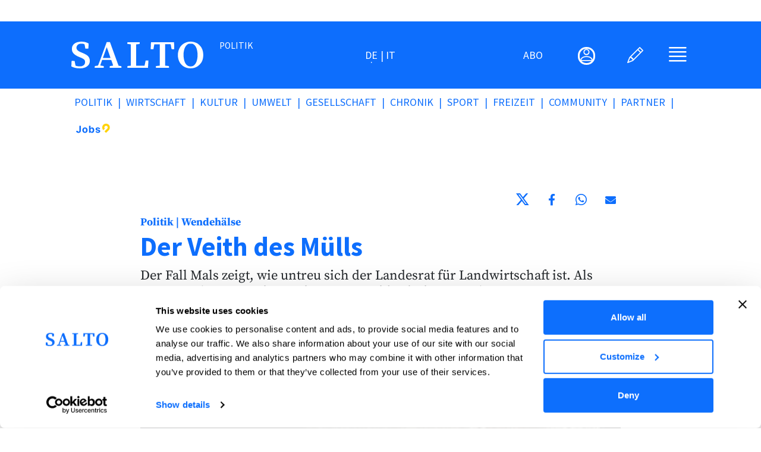

--- FILE ---
content_type: text/html; charset=UTF-8
request_url: https://salto.bz/de/comment/19565
body_size: 32292
content:
<!DOCTYPE html>
<html lang="de" dir="ltr" prefix="og: https://ogp.me/ns#">
  <head>
    <meta name="robots" content="max-image-preview:large“>
    <meta charset="utf-8" />
<meta name="description" content="Der Fall Mals zeigt, wie untreu sich der Landesrat für Landwirtschaft ist. Als Bürgermeister von Plaus gelang es Arnold Schuler 1990 ein Staatsgesetz auszuhebeln." />
<meta name="abstract" content="Der Fall Mals zeigt, wie untreu sich der Landesrat für Landwirtschaft ist. Als Bürgermeister von Plaus gelang es Arnold Schuler 1990 ein Staatsgesetz auszuhebeln.Der Fall Mals zeigt, wie untreu sich der Landesrat für Landwirtschaft ist. Als Bürgermeister von Plaus gelang es Arnold Schuler 1990 ein Staatsgesetz auszuhebeln." />
<link rel="canonical" href="https://salto.bz/de/article/17012015/der-veith-des-muells" />
<meta name="robots" content="max-snippet:-1, max-image-preview:large" />
<meta name="author" content="SALTO" />
<link rel="image_src" href="/sites/default/files/images/arnoldschuler_0.jpg" />
<meta property="og:site_name" content="SALTO" />
<meta property="og:type" content="News" />
<meta property="og:url" content="https://salto.bz/de/article/17012015/der-veith-des-muells" />
<meta property="og:title" content="Der Veith des Mülls | SALTO" />
<meta property="og:description" content="Der Fall Mals zeigt, wie untreu sich der Landesrat für Landwirtschaft ist. Als Bürgermeister von Plaus gelang es Arnold Schuler 1990 ein Staatsgesetz auszuhebeln.Der Fall Mals zeigt, wie untreu sich der Landesrat für Landwirtschaft ist. Als Bürgermeister von Plaus gelang es Arnold Schuler 1990 ein Staatsgesetz auszuhebeln." />
<meta property="og:image" content="https://salto.bz/sites/default/files/styles/facebook/public/images/arnoldschuler_0.jpg?h=f6bdc5a3&amp;itok=nzkQMDqP" />
<meta property="og:video:type" content="text/html" />
<meta property="article:author" content="Jutta Kußtatscher" />
<meta property="article:publisher" content="SALTO" />
<meta name="twitter:card" content="summary_large_image" />
<meta name="twitter:site" content="@saltobz" />
<meta name="twitter:image" content="https://salto.bz/sites/default/files/images/arnoldschuler_0.jpg" />
<meta name="Generator" content="Drupal 10 (https://www.drupal.org)" />
<meta name="MobileOptimized" content="width" />
<meta name="HandheldFriendly" content="true" />
<meta name="viewport" content="width=device-width, initial-scale=1, shrink-to-fit=no" />
<meta http-equiv="x-ua-compatible" content="ie=edge" />
<link rel="icon" href="/sites/default/files/salto-logo_0.png" type="image/png" />
<link rel="alternate" hreflang="de" href="https://salto.bz/de/article/17012015/der-veith-des-muells" />

    <title>Der Veith des Mülls | SALTO</title>
    <link rel="stylesheet" media="all" href="/sites/default/files/css/css_J_fbLd9BcGbQ_FrDWCFLNkWdE53xR3bDv2ryqUpH76U.css?delta=0&amp;language=de&amp;theme=bootstrap_salto&amp;include=[base64]" />
<link rel="stylesheet" media="all" href="/sites/default/files/css/css_n1J2HpoWmYXt9p1zr8IzYgLA9R660zGnuLsLUH9zntY.css?delta=1&amp;language=de&amp;theme=bootstrap_salto&amp;include=[base64]" />
<link rel="stylesheet" media="print" href="/sites/default/files/css/css_L7UdwogJvqkSTbeC8-8d2tjaexz-L0y_aQ85uJOkUC0.css?delta=2&amp;language=de&amp;theme=bootstrap_salto&amp;include=[base64]" />
<link rel="stylesheet" media="all" href="/sites/default/files/css/css_JdmWZ2Z-Pj3zItHgRt4IYnfYDaeOvrL9qXduPA5_7p4.css?delta=3&amp;language=de&amp;theme=bootstrap_salto&amp;include=[base64]" />
<link rel="stylesheet" media="all" href="/themes/custom/bootstrap_salto/css/variables-2k25.css?t7m58v" />
<link rel="stylesheet" media="all" href="/themes/custom/bootstrap_salto/css/styles-2k25.css?t7m58v" />
<link rel="stylesheet" media="all" href="/sites/default/files/css/css_QgZdFvlrROkHcYRkclvm9KwleoerYpg2fi-scG5Yhkw.css?delta=6&amp;language=de&amp;theme=bootstrap_salto&amp;include=[base64]" />
<link rel="stylesheet" media="all" href="/sites/default/files/css/css_R9VjNIkD5CzC52ROfyOzWN8IIZ-MtIB6g2AUtk9f2Ds.css?delta=7&amp;language=de&amp;theme=bootstrap_salto&amp;include=[base64]" />

    <script src="/sites/default/files/js/js_ywkEFVQPPnUu4R0ESW34xt2osUniKCQ_ChihmFyNEMs.js?scope=header&amp;delta=0&amp;language=de&amp;theme=bootstrap_salto&amp;include=[base64]"></script>

    <!-- pwa definitions -->
    <meta http-equiv="imagetoolbar" content="no" />
    <link rel="icon" type="image/png"  href="/sites/default/files/pwa-icons/icon-192x192.png">
    <link name="msapplication-TileImage" type="image/png"  href="/sites/default/files/pwa-icons/icon-144x144.png">
    <link rel="apple-touch-icon"   href="/sites/default/files/pwa-icons/icon-192x192.png">
    <link rel="icon" type="image/png" sizes="16x16" href="/sites/default/files/pwa-icons/icon-16x16.png">
    <link rel="icon" type="image/png" sizes="32x32" href="/sites/default/files/pwa-icons/icon-32x32.png">
    <link rel="icon" type="image/png" sizes="96x96" href="/sites/default/files/pwa-icons/icon-96x96.png">
    <link rel="icon" type="image/png" sizes="128x128" href="/sites/default/files/pwa-icons/icon-128x128.png">
    <link rel="icon" type="image/png" sizes="192x192" href="/sites/default/files/pwa-icons/icon-192x192.png">
    <link rel="icon" type="image/png" sizes="256x256" href="/sites/default/files/pwa-icons/icon-256x256.png">
    <link rel="icon" type="image/png" sizes="384x384" href="/sites/default/files/pwa-icons/icon-384x384.png">
    <link rel="icon" type="image/png" sizes="512x512" href="/sites/default/files/pwa-icons/icon-512x512.png">
    <link rel="apple-touch-icon"  sizes="57x57" href="/sites/default/files/pwa-icons/icon-57x57.png">
    <link rel="apple-touch-icon"  sizes="60x60" href="/sites/default/files/pwa-icons/icon-60x60.png">
    <link rel="apple-touch-icon"  sizes="72x72" href="/sites/default/files/pwa-icons/icon-72x72.png">
    <link rel="apple-touch-icon"  sizes="76x76" href="/sites/default/files/pwa-icons/icon-76x76.png">
    <link rel="apple-touch-icon"  sizes="120x120" href="/sites/default/files/pwa-icons/icon-120x120.png">
    <link rel="apple-touch-icon"  sizes="128x128" href="/sites/default/files/pwa-icons/icon-128x128.png">
    <link rel="apple-touch-icon"  sizes="144x144" href="/sites/default/files/pwa-icons/icon-144x144.png">
    <link rel="apple-touch-icon"  sizes="152x152" href="/sites/default/files/pwa-icons/icon-152x152.png">
    <link rel="apple-touch-icon"  sizes="167x167" href="/sites/default/files/pwa-icons/icon-167x167.png">
    <link rel="apple-touch-icon"  sizes="180x180" href="/sites/default/files/pwa-icons/icon-180x180.png">
    <link rel="apple-touch-icon"  sizes="192x192" href="/sites/default/files/pwa-icons/icon-192x192.png">
    <link rel="apple-touch-icon"  sizes="256x256" href="/sites/default/files/pwa-icons/icon-256x256.png">
    <link rel="apple-touch-icon"  sizes="384x384" href="/sites/default/files/pwa-icons/icon-384x384.png">
    <link rel="apple-touch-icon"  sizes="512x512" href="/sites/default/files/pwa-icons/icon-512x512.png">
    <meta name="apple-mobile-web-app-title" content="salto.bz">
    <meta name="msapplication-config" content="none"/>

    <link rel="manifest" href="/manifest.json" />
    <meta name="theme-color" content="#0d6efd" />
    <!-- New Matomo Tag Manager Code (2025-08-04) -->
    <script>
      var _mtm = window._mtm = window._mtm || [];
      _mtm.push({'mtm.startTime': (new Date().getTime()), 'event': 'mtm.Start'});
      (function() {
        var d=document, g=d.createElement('script'), s=d.getElementsByTagName('script')[0];
        g.async=true; g.src='https://matomo.demos20.org/js/container_XofNZiZG.js'; s.parentNode.insertBefore(g,s);
      })();
    </script>
    <!-- End Matomo Tag Manager -->
    <!-- pwa definitions -->
    <script id="Cookiebot" src="https://consent.cookiebot.com/uc.js" data-cbid="ed90e666-f3c3-477b-8cc8-13334a4cbf58" data-blockingmode="auto" type="text/javascript">
      
    </script>

    <!-- Google Ads -->
    <script>
    window.googletag = window.googletag || {cmd: []};

    window.googletag.cmd.push(function() {
      googletag.defineSlot('/302933475/1pa_salto_relaunch_de', ['fluid'], 'div-gpt-ad-1679324542805-0').addService(googletag.pubads());
      googletag.pubads().enableSingleRequest();
      googletag.enableServices();
    });

    window.googletag.cmd.push(function() {
      googletag.defineSlot('/302933475/1pa_salto_relaunch_it', ['fluid'], 'div-gpt-ad-1697060871273-0').addService(googletag.pubads());
      googletag.pubads().enableSingleRequest();
      googletag.enableServices();
    });

    window.googletag = window.googletag || {cmd: []};
    googletag.cmd.push(function() {
      googletag.defineSlot('/302933475/1pb_salto_relaunch_de', ['fluid'], 'div-gpt-ad-1679324752978-0').addService(googletag.pubads());
      googletag.pubads().enableSingleRequest();
      googletag.enableServices();
    });

    window.googletag = window.googletag || {cmd: []};
    googletag.cmd.push(function() {
      googletag.defineSlot('/302933475/1pb_salto_relaunch_it', ['fluid'], 'div-gpt-ad-1679324799449-0').addService(googletag.pubads());
      googletag.pubads().enableSingleRequest();
      googletag.enableServices();
    });

    window.googletag = window.googletag || {cmd: []};
    googletag.cmd.push(function() {
      googletag.defineSlot('/302933475/2p_salto_relaunch_de', ['fluid'], 'div-gpt-ad-1706692091845-0').addService(googletag.pubads());
      googletag.pubads().enableSingleRequest();
      googletag.enableServices();
    });

    window.googletag = window.googletag || {cmd: []};
    googletag.cmd.push(function() {
      googletag.defineSlot('/302933475/2p_salto_relaunch_it', ['fluid'], 'div-gpt-ad-1706692126102-0').addService(googletag.pubads());
      googletag.pubads().enableSingleRequest();
      googletag.enableServices();
    });

    window.googletag = window.googletag || {cmd: []};
    googletag.cmd.push(function() {
      googletag.defineSlot('/302933475/3p_salto_relaunch_de', ['fluid'], 'div-gpt-ad-1706692168233-0').addService(googletag.pubads());
      googletag.pubads().enableSingleRequest();
      googletag.enableServices();
    });

    window.googletag = window.googletag || {cmd: []};
    googletag.cmd.push(function() {
      googletag.defineSlot('/302933475/3p_salto_relaunch_it', ['fluid'], 'div-gpt-ad-1706692209490-0').addService(googletag.pubads());
      googletag.pubads().enableSingleRequest();
      googletag.enableServices();
    });

    window.googletag = window.googletag || {cmd: []};
    googletag.cmd.push(function() {
      googletag.defineSlot('/302933475/4p_salto_relaunch_de', ['fluid'], 'div-gpt-ad-1706692250088-0').addService(googletag.pubads());
      googletag.pubads().enableSingleRequest();
      googletag.enableServices();
    });

    window.googletag = window.googletag || {cmd: []};
    googletag.cmd.push(function() {
      googletag.defineSlot('/302933475/4p_salto_relaunch_it', ['fluid'], 'div-gpt-ad-1706692277636-0').addService(googletag.pubads());
      googletag.pubads().enableSingleRequest();
      googletag.enableServices();
    });

    window.googletag = window.googletag || {cmd: []};
    googletag.cmd.push(function() {
      googletag.defineSlot('/302933475/5p_salto_relaunch_de', ['fluid'], 'div-gpt-ad-1679325759954-0').addService(googletag.pubads());
      googletag.pubads().enableSingleRequest();
      googletag.enableServices();
    });

    window.googletag = window.googletag || {cmd: []};
    googletag.cmd.push(function() {
      googletag.defineSlot('/302933475/5p_salto_relaunch_it', ['fluid'], 'div-gpt-ad-1679325804139-0').addService(googletag.pubads());
      googletag.pubads().enableSingleRequest();
      googletag.enableServices();
    });

    window.googletag = window.googletag || {cmd: []};
    googletag.cmd.push(function() {
      googletag.defineSlot('/302933475/6p_salto_relaunch_de', ['fluid'], 'div-gpt-ad-1679325863434-0').addService(googletag.pubads());
      googletag.pubads().enableSingleRequest();
      googletag.enableServices();
    });

    window.googletag = window.googletag || {cmd: []};
    googletag.cmd.push(function() {
      googletag.defineSlot('/302933475/6p_salto_relaunch_it', ['fluid'], 'div-gpt-ad-1679325929220-0').addService(googletag.pubads());
      googletag.pubads().enableSingleRequest();
      googletag.enableServices();
    });

    window.googletag = window.googletag || {cmd: []};
    googletag.cmd.push(function() {
      googletag.defineSlot('/302933475/7p_salto_relaunch_de', ['fluid'], 'div-gpt-ad-1679326005853-0').addService(googletag.pubads());
      googletag.pubads().enableSingleRequest();
      googletag.enableServices();
    });

    window.googletag = window.googletag || {cmd: []};
    googletag.cmd.push(function() {
      googletag.defineSlot('/302933475/7p_salto_relaunch_it', ['fluid'], 'div-gpt-ad-1679326050993-0').addService(googletag.pubads());
      googletag.pubads().enableSingleRequest();
      googletag.enableServices();
    });

    window.googletag = window.googletag || {cmd: []};
    googletag.cmd.push(function() {
      googletag.defineSlot('/302933475/skyscraper1_salto_relaunch_de', ['fluid'], 'div-gpt-ad-1679326147775-0').addService(googletag.pubads());
      googletag.pubads().enableSingleRequest();
      googletag.enableServices();
    });

    window.googletag = window.googletag || {cmd: []};
    googletag.cmd.push(function() {
      googletag.defineSlot('/302933475/skyscraper1_salto_relaunch_it', ['fluid'], 'div-gpt-ad-1679326235926-0').addService(googletag.pubads());
      googletag.pubads().enableSingleRequest();
      googletag.enableServices();
    });

    window.googletag = window.googletag || {cmd: []};
    googletag.cmd.push(function() {
      googletag.defineSlot('/302933475/skyscraper2_salto_relaunch_de', ['fluid'], 'div-gpt-ad-1679326299210-0').addService(googletag.pubads());
      googletag.pubads().enableSingleRequest();
      googletag.enableServices();
    });

    window.googletag = window.googletag || {cmd: []};
    googletag.cmd.push(function() {
      googletag.defineSlot('/302933475/skyscraper2_salto_relaunch_it', ['fluid'], 'div-gpt-ad-1679326340675-0').addService(googletag.pubads());
      googletag.pubads().enableSingleRequest();
      googletag.enableServices();
    });

    window.googletag = window.googletag || {cmd: []};
    googletag.cmd.push(function() {
      googletag.defineSlot('/302933475/article1_salto_relaunch_de', ['fluid'], 'div-gpt-ad-1679326399481-0').addService(googletag.pubads());
      googletag.pubads().enableSingleRequest();
      googletag.enableServices();
    });

    window.googletag = window.googletag || {cmd: []};
    googletag.cmd.push(function() {
      googletag.defineSlot('/302933475/article1_salto_relaunch_it', ['fluid'], 'div-gpt-ad-1679326533679-0').addService(googletag.pubads());
      googletag.pubads().enableSingleRequest();
      googletag.enableServices();
    });

    window.googletag = window.googletag || {cmd: []};
    googletag.cmd.push(function() {
      googletag.defineSlot('/302933475/FL_salto_relaunch_de', ['fluid'], 'div-gpt-ad-1697013497122-0').addService(googletag.pubads());
      googletag.pubads().enableSingleRequest();
      googletag.enableServices();
    });

    window.googletag = window.googletag || {cmd: []};
    googletag.cmd.push(function() {
      googletag.defineSlot('/302933475/FL_salto_relaunch_it', ['fluid'], 'div-gpt-ad-1697013082604-0').addService(googletag.pubads());
      googletag.pubads().enableSingleRequest();
      googletag.enableServices();
    });
    window.googletag = window.googletag || {cmd: []};
    googletag.cmd.push(function() {
      googletag.defineSlot('/302933475/videoad_native1_relaunch_de', ['fluid'], 'div-gpt-ad-1680170916745-0').addService(googletag.pubads());
      googletag.pubads().enableSingleRequest();
      googletag.enableServices();
    });

    window.googletag = window.googletag || {cmd: []};
      googletag.cmd.push(function() {
      googletag.defineSlot('/302933475/videoad_native1_relaunch_it', ['fluid'], 'div-gpt-ad-1680171018870-0').addService(googletag.pubads());
      googletag.pubads().enableSingleRequest();
      googletag.enableServices();
    });
    window.googletag = window.googletag || {cmd: []};
    googletag.cmd.push(function() {
      googletag.defineSlot('/302933475/skyscraper2_salto_relaunch_mobile_de_new', ['fluid'], 'div-gpt-ad-1697014194608-0').addService(googletag.pubads());
      googletag.pubads().enableSingleRequest();
      googletag.enableServices();
    });
    window.googletag = window.googletag || {cmd: []};
    googletag.cmd.push(function() {
      googletag.defineSlot('/302933475/skyscraper1_salto_relaunch_mobile_de', ['fluid'], 'div-gpt-ad-1696860818778-0').addService(googletag.pubads());
      googletag.pubads().enableSingleRequest();
      googletag.enableServices();
    });

    window.googletag = window.googletag || {cmd: []};
    googletag.cmd.push(function() {
      googletag.defineSlot('/302933475/skyscraper1_salto_relaunch_mobile_it', ['fluid'], 'div-gpt-ad-1696861169262-0').addService(googletag.pubads());
      googletag.pubads().enableSingleRequest();
      googletag.enableServices();
    });

    window.googletag = window.googletag || {cmd: []};
    googletag.cmd.push(function() {
      googletag.defineSlot('/302933475/skyscraper2_salto_relaunch_mobile_it_new', ['fluid'], 'div-gpt-ad-1697014125146-0').addService(googletag.pubads());
      googletag.pubads().enableSingleRequest();
      googletag.enableServices();
    });

    window.googletag.cmd.push(function() {
      googletag.defineSlot('/302933475/1_salto_html5', [300, 250], 'div-gpt-ad-1719497709836-0').addService(googletag.pubads());
      googletag.pubads().enableSingleRequest();
      googletag.enableServices();
    });
    </script>
    <script async src="https://securepubads.g.doubleclick.net/tag/js/gpt.js"></script>
    <!-- End Google Ad Slots -->
  </head>
  <body class="layout-no-sidebars page-node-27647 path-node node--type-article article-role-editor">
    <noscript><iframe src="https://www.googletagmanager.com/ns.html?id=GTM-GNTW3ZJ"
  height="0" width="0" style="display:none;visibility:hidden"></iframe></noscript>
    
    <a href="#main-content" class="visually-hidden-focusable skip-link">
      Direkt zum Inhalt
    </a>
    
        <div class="dialog-off-canvas-main-canvas" data-off-canvas-main-canvas>
    
<div id="page-wrapper" class="sa-bg">
  <div id="page" class="d-flex flex-column justify-content-between">
    
    <div id="main-wrapper" class="layout-main-wrapper clearfix">
              <div id="main" class="container-fluid pb-5">
          <div class="row row-offcanvas row-offcanvas-left clearfix">
              <main class="main-content col" id="content" role="main">
                <section class="section">
                  <a href="#main-content" id="main-content" tabindex="-1"></a>
                    <div data-drupal-messages-fallback class="hidden"></div>
<div id="block-pagetitle" class="block block-core block-page-title-block">
  
    
      <div class="content">
      


    </div>
  </div>
<div id="block-mainpagecontent" class="block block-system block-system-main-block">
  
    
      <div class="content">
        <!-- Layout Article Generic -->
  <!-- Pre header -->
    <div class="container-fluid pre-header-wrapper">
    <div class="row">
      <div class="col-0 col-lg-1 d-none d-lg-block">
      </div>
      <div class="col-12 col-lg-10 g-0 pb-0 pt-3">
        <div class="block-region-pre-header"><div class="block-content-basic block block-block-content block-block-content124e5fac-ff2f-4e19-a2b8-4d2cda8db5e1">
  
    
      <div class="content">
      
            <div class="clearfix text-formatted field field--name-body field--type-text-with-summary field--label-hidden field__item"><div class="row ad-row">
  <div class="col-12 ad-col">
  <!-- /302933475/1pa_salto_relaunch_de -->
<div id='div-gpt-ad-1679324542805-0'>
  <script>
    googletag.cmd.push(function() { googletag.display('div-gpt-ad-1679324542805-0'); });
  </script>
</div>

  </div>
</div></div>
      
    </div>
  </div>
</div>
      </div>
      <div class="col-0 col-lg-1 d-none d-lg-block">
      </div>
    </div>
  </div>
  
  <div class="container-fluid header-wrapper">
    <header id="header">
            <div class="row">
        <div class="col-12 g-0">
          <div class="block-region-header"><div class="block block-salto-header-small-article-editor">
  
    
      <div class="content">
      


<div class="row salto-header salto-header-full salto-header-small-landing-departments-dossiers mb-3">
  <div class="col-12 g-0">
    <!-- header-line-main -->
    <div class="row g-0 header-line-main pt-3 pt-md-4 pb-3 pb-md-4">
      <div class="col-1 d-none d-md-inline"> <!-- header spacing left (on big screens) -->
      </div>
      <!-- whole header -->
      <div class="col-12 col-md-10 ps-3 pe-3">
        <div class="row ps-2 pe-2">

          <!-- logo -->
          <div class="col-5 col-md-4 g-0 header-logo-and-text d-flex flex-row align-items-center">
            <div class="row">
              <div class="col-12 col-md-8 header-logo">
                <a href="/de/" title="SALTO">
                  <?xml version="1.0" encoding="UTF-8" standalone="no"?>
<!DOCTYPE svg PUBLIC "-//W3C//DTD SVG 1.1//EN" "http://www.w3.org/Graphics/SVG/1.1/DTD/svg11.dtd">
<svg width="100%" height="100%" viewBox="0 0 524 107" version="1.1" xmlns="http://www.w3.org/2000/svg" xmlns:xlink="http://www.w3.org/1999/xlink" xml:space="preserve" xmlns:serif="http://www.serif.com/" style="fill-rule:evenodd;clip-rule:evenodd;stroke-linejoin:round;stroke-miterlimit:2;">
    <g transform="matrix(1,0,0,1,-44.0066,-144.214)">
        <g id="layer1">
            <path id="path847" d="M61.283,249.466C57.451,248.662 51.996,246.966 49.161,245.698L44.007,243.394L44.376,233.152C44.579,227.519 44.882,222.475 45.049,221.941C45.271,221.233 46.917,221.031 51.176,221.191L57,221.411L58.575,230.112C59.441,234.898 60.386,239.197 60.675,239.665C62.452,242.539 79.988,244.186 86.25,242.067C93.827,239.503 97.983,234.652 98.479,227.795C99.207,217.736 95.188,213.613 78,206.786C61.565,200.257 52.468,193.562 48.446,185.036C46.756,181.454 46.5,179.923 46.5,173.411C46.5,166.863 46.753,165.372 48.489,161.669C53.674,150.609 66.594,144.307 84,144.348C93.7,144.371 100.685,145.82 107.625,149.251L112.5,151.661L112.288,158.411C112.171,162.123 111.886,166.764 111.655,168.723L111.234,172.286L99.552,172.286L98.27,164.973C97.565,160.951 96.821,156.931 96.617,156.039C95.773,152.355 81.386,150.876 74.493,153.764C64.025,158.15 60.87,170.318 68.163,178.18C71.54,181.821 75.095,183.895 84.586,187.763C105.786,196.403 113.017,202.133 116.187,212.807C118.427,220.35 117.242,229.711 113.247,236.041C109.228,242.407 100.353,247.863 90.684,249.911C83.341,251.467 69.838,251.263 61.283,249.466ZM504.542,249.584C490.657,246.173 479.105,237.074 473.06,224.786C461.567,201.425 466.83,170.862 484.942,155.79C501.135,142.313 524.586,140.429 543.847,151.056C549.027,153.914 557.643,162.791 560.812,168.536C566.483,178.814 568.876,191.797 567.451,204.556C565.865,218.757 561.942,227.29 552.785,236.446C545.838,243.393 539.182,247.251 530.168,249.557C522.834,251.432 512.112,251.444 504.542,249.584L504.542,249.584ZM527.107,241.426C539.613,235.894 547.015,214.293 544.851,189.64C543.299,171.944 537.67,159.859 528.46,154.445C525.32,152.599 524.306,152.411 517.5,152.411C510.673,152.411 509.686,152.595 506.5,154.468C493.327,162.212 486.691,185.546 490.492,210.762C493.819,232.837 503.795,244.283 518.789,243.231C521.56,243.036 525.303,242.224 527.107,241.426ZM136.875,245.491C136.875,241.698 136.97,241.636 143.841,240.9C146.579,240.607 149.292,239.983 149.87,239.514C150.448,239.045 158.444,217.82 167.639,192.348L184.357,146.036L197.326,146.036L214.073,192.723C223.284,218.401 231.155,239.833 231.565,240.348C231.974,240.864 233.364,241.289 234.654,241.294C235.944,241.299 238.266,241.511 239.812,241.767C242.562,242.222 242.625,242.305 242.625,245.509L242.625,248.786L196.125,248.786L196.125,245.47C196.125,241.733 195.977,241.81 204.938,240.877C208.631,240.492 209.614,240.126 209.573,239.15C209.545,238.468 207.941,233.354 206.011,227.786L202.5,217.661L166.345,217.26L162.506,228.293C160.394,234.362 158.786,239.446 158.931,239.592C159.077,239.738 161.515,240.191 164.348,240.599C173.31,241.89 172.875,241.644 172.875,245.425L172.875,248.786L136.875,248.786L136.875,245.491ZM199.125,208.819C199.125,207.876 185.072,166.982 184.578,166.489C184.441,166.352 181.363,174.772 177.737,185.201C174.111,195.629 170.719,205.23 170.199,206.537C169.678,207.844 169.449,209.11 169.689,209.35C169.929,209.589 176.65,209.786 184.625,209.786C195.958,209.786 199.125,209.575 199.125,208.819ZM266.625,245.425C266.625,241.608 266.468,241.692 275.062,240.889L280.125,240.416L280.125,155.104L277.687,154.726C276.347,154.519 273.309,154.142 270.937,153.888L266.625,153.428L266.625,146.786L315.375,146.786L315.375,150.095C315.375,153.802 315.949,153.538 305.437,154.676L301.125,155.144L301.125,240.536L334.629,240.536L339.001,219.911L344.53,219.689L350.059,219.466L349.58,228.314C349.316,233.179 348.902,239.776 348.66,242.973L348.219,248.786L266.625,248.786L266.625,245.425ZM379.875,245.411C379.875,243.555 379.959,242.007 380.062,241.971C380.166,241.936 383.625,241.514 387.75,241.034L395.25,240.161L395.25,154.661L373.567,154.661L372.676,159.161C372.186,161.636 371.381,166.108 370.887,169.098L369.989,174.536L364.62,174.536L359.25,174.536L359.447,164.599C359.555,159.133 359.832,152.889 360.063,150.723L360.483,146.786L451.644,146.786L452.135,155.903C452.404,160.918 452.625,167.162 452.625,169.778L452.625,174.536L447.426,174.536C441.428,174.536 442,175.315 440.272,164.786C439.628,160.867 438.932,156.901 438.724,155.973C438.354,154.318 438.137,154.286 427.486,154.286L416.625,154.286L416.625,240.38L422.812,240.886C431.695,241.614 431.625,241.578 431.625,245.461L431.625,248.786L379.875,248.786L379.875,245.411Z" style="fill:white;fill-rule:nonzero;"/>
        </g>
    </g>
</svg>

                </a>
              </div>
              <div class="col-12 col-md-4 header-text d-flex flex-row justify-content-start d-md-inline text-uppercase small">
                <!-- here we can print the text we want next to the logo; eg Society or a fixed text -->
                Politik
              </div>
            </div>
          </div>
          <!-- /logo -->

          <!-- language selector -->
          <div class="nav col-4 g-0 d-none d-md-flex header-center flex-row justify-content-center"><!-- center with language selector -->
            <div class="language-selector text-uppercase d-flex flex-column justify-content-center"> <!-- language selector -->
              

  <nav class="language-switcher-language-url nav links-inline"><span hreflang="de" data-drupal-link-query="{&quot;page&quot;:&quot;0&quot;}" data-drupal-link-system-path="node/27647" class="de nav-link is-active" aria-current="page"><a href="/de/article/17012015/der-veith-des-muells?page=0" class="language-link is-active" hreflang="de" data-drupal-link-query="{&quot;page&quot;:&quot;0&quot;}" data-drupal-link-system-path="node/27647" aria-current="page">de</a></span><span hreflang="it" data-drupal-link-query="{&quot;page&quot;:&quot;0&quot;}" data-drupal-link-system-path="node/27647" class="it nav-link"><a href="/it/article/17012015/der-veith-des-muells?page=0" class="language-link" hreflang="it" data-drupal-link-query="{&quot;page&quot;:&quot;0&quot;}" data-drupal-link-system-path="node/27647">it</a></span></nav>

            </div>
          </div>
          <!-- /language selector -->

          <!-- header top menu -->
          <div class="nav col-7 col-md-4 g-0 header-menu-section d-flex flex-row justify-content-end">
            <div class="row w-100 header-menu-section-inner">

              <!-- abo-link -->
              <div class="col-3 g-0 header-abo-link text-uppercase d-flex flex-column justify-content-center">
                <div class="text-end">
                  <a class="abo-link text-end" href="/de/abo" title="Abonnement">ABO</a>
                </div>
              </div>

              <!-- offcanvas-user-menu toggler -->
              <div class="col-3 g-0 header-user-menu d-flex flex-column justify-content-center">
                <div class="text-end">
                  <a class="user-menu-toggler" title="Benutzermenü" data-bs-toggle="offcanvas" data-bs-target="#offcanvas-user-menu" aria-controls="offcanvas-user-menu">
                                      <i class="bi bi-person"><i class="circled"></i></i>
                                    </a>
                </div>
              </div>

              <!-- write-icon link -->
              <div class="col-3 g-0 header-write-menu d-flex flex-column justify-content-center">
                <div class="text-end">
                                  <a class="write-login-link" href="/de/user/login?destination=/node/add/article" title="Anmelden"><i class="bi bi-pencil">&nbsp;</i></a>
                                </div>
              </div>

              <!-- offcanvas-burger-menu toggler -->
              <div class="col-3 ps-0 header-burger-menu d-flex flex-column justify-content-center"> <!-- burger menu -->
                <div class="text-end">
                  <a class="burger-menu-toggler" title="Hauptmenü" data-bs-toggle="offcanvas" data-bs-target="#offcanvas-burger-menu" aria-controls="offcanvas-burger-menu">
                    <i class="bi bi-justify"></i>
                  </a>
                </div>
              </div>
            </div><!-- /col-12 -->
          </div> <!-- /col-8 header-menu-section -->
        </div> <!-- /row -->
      </div> <!-- /col-12 col-md-10 -->
      <div class="col-1 d-none d-md-inline">
      </div>
    </div>
    <!-- /header-line-main -->

    <!-- header-line-departments-menu -->
    <div class="row g-0 header-line-departments-menu pt-3 pt-md-0 pb-3 pb-md-0 d-none d-md-flex">
      <div class="col-1 d-none d-md-inline"> <!-- header spacing left (on big screens) -->
      </div>
      <div class="col-12 col-md-10 ps-3 pe-3"> <!-- header itself -->
        <div class="desktop-departments-menu row d-none d-md-block">
          <div class="col-12">
            
                  <ul class="clearfix nav" data-component-id="bootstrap_barrio:menu">
                    <li class="nav-item">
                <a href="/de/politics" title="Politik" class="nav-link nav-link--de-politics" data-drupal-link-system-path="taxonomy/term/1">Politik</a>
              </li>
                <li class="nav-item">
                <a href="/de/economy" title="Wirtschaft" class="nav-link nav-link--de-economy" data-drupal-link-system-path="taxonomy/term/5">Wirtschaft</a>
              </li>
                <li class="nav-item">
                <a href="/de/culture" title="Kultur" class="nav-link nav-link--de-culture" data-drupal-link-system-path="taxonomy/term/3">Kultur</a>
              </li>
                <li class="nav-item">
                <a href="/de/environment" title="Umwelt" class="nav-link nav-link--de-environment" data-drupal-link-system-path="taxonomy/term/2">Umwelt</a>
              </li>
                <li class="nav-item">
                <a href="/de/society" title="Gesellschaft" class="nav-link nav-link--de-society" data-drupal-link-system-path="taxonomy/term/4">Gesellschaft</a>
              </li>
                <li class="nav-item">
                <a href="/de/chronicle" title="Chronik" class="nav-link nav-link--de-chronicle" data-drupal-link-system-path="taxonomy/term/156">Chronik</a>
              </li>
                <li class="nav-item">
                <a href="/de/sports" title="Sport" class="nav-link nav-link--de-sports" data-drupal-link-system-path="taxonomy/term/155">Sport</a>
              </li>
                <li class="nav-item">
                <a href="/de/freetime" title="Freizeit" class="nav-link nav-link--de-freetime" data-drupal-link-system-path="taxonomy/term/121">Freizeit</a>
              </li>
                <li class="nav-item">
                <a href="/de/community" class="nav-link nav-link--de-community" data-drupal-link-system-path="community">Community</a>
              </li>
                <li class="nav-item">
                <a href="/de/partners" title="Partner" class="nav-link nav-link--de-partners" data-drupal-link-system-path="partners">Partner</a>
              </li>
                <li class="nav-item">
                <a href="/de/karrieresuedtirol" class="nav-link nav-link--de-karrieresuedtirol" data-drupal-link-system-path="karrieresuedtirol">Jobs</a>
              </li>
        </ul>
  



          </div>
        </div><!-- /row -->
      </div>
      <div class="col-1 d-none d-md-inline"> <!-- header spacing right (on big screens) -->
      </div>
    </div>
    <!-- /header-line-departments-menu -->

    <!-- offcanvas menus -->
    <div class="row class offcanvas-menus-wrapper">

      <!-- offcanvas-user-menu overlay-->
      <div id="offcanvas-user-menu" class="row d-flex flex-row pe-0 offcanvas offcanvas-user-menu offcanvas-start" tabindex="-1" aria-labelledby="Salto User Menu">
        <div class="col-12">
          <div class="row offcanvas-header pb-0">
            <div class="col-6 ps-0 pe-0">
              <h5 class="offcanvas-title" id="offcanvasLabel"><a href="/de/" title="salto.bz"><?xml version="1.0" encoding="UTF-8" standalone="no"?>
<!DOCTYPE svg PUBLIC "-//W3C//DTD SVG 1.1//EN" "http://www.w3.org/Graphics/SVG/1.1/DTD/svg11.dtd">
<svg width="100%" height="100%" viewBox="0 0 524 107" version="1.1" xmlns="http://www.w3.org/2000/svg" xmlns:xlink="http://www.w3.org/1999/xlink" xml:space="preserve" xmlns:serif="http://www.serif.com/" style="fill-rule:evenodd;clip-rule:evenodd;stroke-linejoin:round;stroke-miterlimit:2;">
    <g transform="matrix(1,0,0,1,-44.0066,-144.214)">
        <g id="layer1">
            <path id="path847" d="M61.283,249.466C57.451,248.662 51.996,246.966 49.161,245.698L44.007,243.394L44.376,233.152C44.579,227.519 44.882,222.475 45.049,221.941C45.271,221.233 46.917,221.031 51.176,221.191L57,221.411L58.575,230.112C59.441,234.898 60.386,239.197 60.675,239.665C62.452,242.539 79.988,244.186 86.25,242.067C93.827,239.503 97.983,234.652 98.479,227.795C99.207,217.736 95.188,213.613 78,206.786C61.565,200.257 52.468,193.562 48.446,185.036C46.756,181.454 46.5,179.923 46.5,173.411C46.5,166.863 46.753,165.372 48.489,161.669C53.674,150.609 66.594,144.307 84,144.348C93.7,144.371 100.685,145.82 107.625,149.251L112.5,151.661L112.288,158.411C112.171,162.123 111.886,166.764 111.655,168.723L111.234,172.286L99.552,172.286L98.27,164.973C97.565,160.951 96.821,156.931 96.617,156.039C95.773,152.355 81.386,150.876 74.493,153.764C64.025,158.15 60.87,170.318 68.163,178.18C71.54,181.821 75.095,183.895 84.586,187.763C105.786,196.403 113.017,202.133 116.187,212.807C118.427,220.35 117.242,229.711 113.247,236.041C109.228,242.407 100.353,247.863 90.684,249.911C83.341,251.467 69.838,251.263 61.283,249.466ZM504.542,249.584C490.657,246.173 479.105,237.074 473.06,224.786C461.567,201.425 466.83,170.862 484.942,155.79C501.135,142.313 524.586,140.429 543.847,151.056C549.027,153.914 557.643,162.791 560.812,168.536C566.483,178.814 568.876,191.797 567.451,204.556C565.865,218.757 561.942,227.29 552.785,236.446C545.838,243.393 539.182,247.251 530.168,249.557C522.834,251.432 512.112,251.444 504.542,249.584L504.542,249.584ZM527.107,241.426C539.613,235.894 547.015,214.293 544.851,189.64C543.299,171.944 537.67,159.859 528.46,154.445C525.32,152.599 524.306,152.411 517.5,152.411C510.673,152.411 509.686,152.595 506.5,154.468C493.327,162.212 486.691,185.546 490.492,210.762C493.819,232.837 503.795,244.283 518.789,243.231C521.56,243.036 525.303,242.224 527.107,241.426ZM136.875,245.491C136.875,241.698 136.97,241.636 143.841,240.9C146.579,240.607 149.292,239.983 149.87,239.514C150.448,239.045 158.444,217.82 167.639,192.348L184.357,146.036L197.326,146.036L214.073,192.723C223.284,218.401 231.155,239.833 231.565,240.348C231.974,240.864 233.364,241.289 234.654,241.294C235.944,241.299 238.266,241.511 239.812,241.767C242.562,242.222 242.625,242.305 242.625,245.509L242.625,248.786L196.125,248.786L196.125,245.47C196.125,241.733 195.977,241.81 204.938,240.877C208.631,240.492 209.614,240.126 209.573,239.15C209.545,238.468 207.941,233.354 206.011,227.786L202.5,217.661L166.345,217.26L162.506,228.293C160.394,234.362 158.786,239.446 158.931,239.592C159.077,239.738 161.515,240.191 164.348,240.599C173.31,241.89 172.875,241.644 172.875,245.425L172.875,248.786L136.875,248.786L136.875,245.491ZM199.125,208.819C199.125,207.876 185.072,166.982 184.578,166.489C184.441,166.352 181.363,174.772 177.737,185.201C174.111,195.629 170.719,205.23 170.199,206.537C169.678,207.844 169.449,209.11 169.689,209.35C169.929,209.589 176.65,209.786 184.625,209.786C195.958,209.786 199.125,209.575 199.125,208.819ZM266.625,245.425C266.625,241.608 266.468,241.692 275.062,240.889L280.125,240.416L280.125,155.104L277.687,154.726C276.347,154.519 273.309,154.142 270.937,153.888L266.625,153.428L266.625,146.786L315.375,146.786L315.375,150.095C315.375,153.802 315.949,153.538 305.437,154.676L301.125,155.144L301.125,240.536L334.629,240.536L339.001,219.911L344.53,219.689L350.059,219.466L349.58,228.314C349.316,233.179 348.902,239.776 348.66,242.973L348.219,248.786L266.625,248.786L266.625,245.425ZM379.875,245.411C379.875,243.555 379.959,242.007 380.062,241.971C380.166,241.936 383.625,241.514 387.75,241.034L395.25,240.161L395.25,154.661L373.567,154.661L372.676,159.161C372.186,161.636 371.381,166.108 370.887,169.098L369.989,174.536L364.62,174.536L359.25,174.536L359.447,164.599C359.555,159.133 359.832,152.889 360.063,150.723L360.483,146.786L451.644,146.786L452.135,155.903C452.404,160.918 452.625,167.162 452.625,169.778L452.625,174.536L447.426,174.536C441.428,174.536 442,175.315 440.272,164.786C439.628,160.867 438.932,156.901 438.724,155.973C438.354,154.318 438.137,154.286 427.486,154.286L416.625,154.286L416.625,240.38L422.812,240.886C431.695,241.614 431.625,241.578 431.625,245.461L431.625,248.786L379.875,248.786L379.875,245.411Z" style="fill:white;fill-rule:nonzero;"/>
        </g>
    </g>
</svg>
</a></h5>
            </div>
            <div class="col-2">
            </div>
            <div class="col-2">
            </div>
            <div class="col-2 pe-0 close d-flex flex-row justify-content-end">
              <button type="button" class="btn-close text-reset" data-bs-dismiss="offcanvas" aria-label="Close"></button>
            </div>
          </div>

                    <div class="row offcanvas-login-form pt-3 pb-4">
            <div class="col-12 pb-0 login-form">
              <div role="form" class="block block-user block-user-login-block">
  
    
      <div class="content">
      
<form class="user-login-form" data-drupal-selector="user-login-form" action="/de/article/17012015/der-veith-des-muells?destination=/de/article/17012015/der-veith-des-muells%3Fpage%3D0" method="post" id="user-login-form" accept-charset="UTF-8">
  





  <div class="js-form-item js-form-type-textfield form-type-textfield js-form-item-name form-item-name mb-3">
          <label for="edit-name" class="js-form-required form-required">Benutzername oder E-Mail-Adresse</label>
                    <input autocorrect="none" autocapitalize="none" spellcheck="false" autocomplete="username" data-drupal-selector="edit-name" aria-describedby="edit-name--description" type="text" id="edit-name" name="name" value="" size="15" maxlength="60" class="required form-control" required="required" aria-required="true" />

                          <small id="edit-name--description" class="description text-muted">
        Der Login ist mit Benutzername oder E-Mail-Adresse möglich.
      </small>
      </div>






  <div class="js-form-item js-form-type-password form-type-password js-form-item-pass form-item-pass mb-3">
          <label for="edit-pass" class="js-form-required form-required">Passwort</label>
                    <input autocomplete="current-password" data-drupal-selector="edit-pass" type="password" id="edit-pass" name="pass" size="15" maxlength="128" class="required form-control" required="required" aria-required="true" />

                      </div>
<input data-drupal-selector="form-0s-umjnppics9aki7i-6d3l1kyzncwldnqxsqa5i8eq" type="hidden" name="form_build_id" value="form-0s_uMjnPpiCs9aKI7i_6d3L1KYzncwLdnQxsQa5i8eQ" class="form-control" />
<input data-drupal-selector="edit-user-login-form" type="hidden" name="form_id" value="user_login_form" class="form-control" />
<section  data-drupal-selector="edit-actions" class="form-actions js-form-wrapper form-wrapper mb-3" id="edit-actions--2"><button data-drupal-selector="edit-submit" type="submit" id="edit-submit--2" name="op" value="Anmelden" class="button js-form-submit form-submit btn btn-primary">Anmelden</button>
</section>

</form>
<div class="item-list"><ul class="list-group"><li class="list-group-item"><a href="/de/user/register" title="Erstellen Sie ein neues Benutzerkonto." class="create-account-link">Neues Benutzerkonto erstellen</a></li><li class="list-group-item"><a href="/de/user/password" title="Anweisungen zum Zurücksetzen des Passwortes per E-Mail zusenden." class="request-password-link">Passwort zurücksetzen</a></li></ul></div>
    </div>
  </div>

            </div>
          </div>
          <div class="row register-recover">
            <div class="col-12">
              <p>Noch kein Benutzerkonto? <a href="/de/user/register" title=Registrieren>Registrieren</a></p>
              <p>Passwort vergessen? <a href="/de/user/password" title="Passwort wiederherstellen">Passwort wiederherstellen</a></p>
              <p>Unterstützen? <a href="/de/abo" title="SALTO abonnieren">SALTO abonnieren</a></p>
            </div>
          </div>
          
        </div>
      </div>
      <!-- /offcanvas-user-menu overlay-->


      <!-- offcanvas-burger-menu overlay -->
      <div id="offcanvas-burger-menu" class="d-flex flex-row offcanvas offcanvas-burger-menu offcanvas-start" tabindex="-2" aria-labelledby="Salto Main Menu">
        <div class="col-12">
          <div class="row offcanvas-header pb-0">
            <div class="col-6 ps-0 pe-0">
              <h5 class="offcanvas-title" id="offcanvasLabel"><a href="/de/" title="salto.bz"><?xml version="1.0" encoding="UTF-8" standalone="no"?>
<!DOCTYPE svg PUBLIC "-//W3C//DTD SVG 1.1//EN" "http://www.w3.org/Graphics/SVG/1.1/DTD/svg11.dtd">
<svg width="100%" height="100%" viewBox="0 0 524 107" version="1.1" xmlns="http://www.w3.org/2000/svg" xmlns:xlink="http://www.w3.org/1999/xlink" xml:space="preserve" xmlns:serif="http://www.serif.com/" style="fill-rule:evenodd;clip-rule:evenodd;stroke-linejoin:round;stroke-miterlimit:2;">
    <g transform="matrix(1,0,0,1,-44.0066,-144.214)">
        <g id="layer1">
            <path id="path847" d="M61.283,249.466C57.451,248.662 51.996,246.966 49.161,245.698L44.007,243.394L44.376,233.152C44.579,227.519 44.882,222.475 45.049,221.941C45.271,221.233 46.917,221.031 51.176,221.191L57,221.411L58.575,230.112C59.441,234.898 60.386,239.197 60.675,239.665C62.452,242.539 79.988,244.186 86.25,242.067C93.827,239.503 97.983,234.652 98.479,227.795C99.207,217.736 95.188,213.613 78,206.786C61.565,200.257 52.468,193.562 48.446,185.036C46.756,181.454 46.5,179.923 46.5,173.411C46.5,166.863 46.753,165.372 48.489,161.669C53.674,150.609 66.594,144.307 84,144.348C93.7,144.371 100.685,145.82 107.625,149.251L112.5,151.661L112.288,158.411C112.171,162.123 111.886,166.764 111.655,168.723L111.234,172.286L99.552,172.286L98.27,164.973C97.565,160.951 96.821,156.931 96.617,156.039C95.773,152.355 81.386,150.876 74.493,153.764C64.025,158.15 60.87,170.318 68.163,178.18C71.54,181.821 75.095,183.895 84.586,187.763C105.786,196.403 113.017,202.133 116.187,212.807C118.427,220.35 117.242,229.711 113.247,236.041C109.228,242.407 100.353,247.863 90.684,249.911C83.341,251.467 69.838,251.263 61.283,249.466ZM504.542,249.584C490.657,246.173 479.105,237.074 473.06,224.786C461.567,201.425 466.83,170.862 484.942,155.79C501.135,142.313 524.586,140.429 543.847,151.056C549.027,153.914 557.643,162.791 560.812,168.536C566.483,178.814 568.876,191.797 567.451,204.556C565.865,218.757 561.942,227.29 552.785,236.446C545.838,243.393 539.182,247.251 530.168,249.557C522.834,251.432 512.112,251.444 504.542,249.584L504.542,249.584ZM527.107,241.426C539.613,235.894 547.015,214.293 544.851,189.64C543.299,171.944 537.67,159.859 528.46,154.445C525.32,152.599 524.306,152.411 517.5,152.411C510.673,152.411 509.686,152.595 506.5,154.468C493.327,162.212 486.691,185.546 490.492,210.762C493.819,232.837 503.795,244.283 518.789,243.231C521.56,243.036 525.303,242.224 527.107,241.426ZM136.875,245.491C136.875,241.698 136.97,241.636 143.841,240.9C146.579,240.607 149.292,239.983 149.87,239.514C150.448,239.045 158.444,217.82 167.639,192.348L184.357,146.036L197.326,146.036L214.073,192.723C223.284,218.401 231.155,239.833 231.565,240.348C231.974,240.864 233.364,241.289 234.654,241.294C235.944,241.299 238.266,241.511 239.812,241.767C242.562,242.222 242.625,242.305 242.625,245.509L242.625,248.786L196.125,248.786L196.125,245.47C196.125,241.733 195.977,241.81 204.938,240.877C208.631,240.492 209.614,240.126 209.573,239.15C209.545,238.468 207.941,233.354 206.011,227.786L202.5,217.661L166.345,217.26L162.506,228.293C160.394,234.362 158.786,239.446 158.931,239.592C159.077,239.738 161.515,240.191 164.348,240.599C173.31,241.89 172.875,241.644 172.875,245.425L172.875,248.786L136.875,248.786L136.875,245.491ZM199.125,208.819C199.125,207.876 185.072,166.982 184.578,166.489C184.441,166.352 181.363,174.772 177.737,185.201C174.111,195.629 170.719,205.23 170.199,206.537C169.678,207.844 169.449,209.11 169.689,209.35C169.929,209.589 176.65,209.786 184.625,209.786C195.958,209.786 199.125,209.575 199.125,208.819ZM266.625,245.425C266.625,241.608 266.468,241.692 275.062,240.889L280.125,240.416L280.125,155.104L277.687,154.726C276.347,154.519 273.309,154.142 270.937,153.888L266.625,153.428L266.625,146.786L315.375,146.786L315.375,150.095C315.375,153.802 315.949,153.538 305.437,154.676L301.125,155.144L301.125,240.536L334.629,240.536L339.001,219.911L344.53,219.689L350.059,219.466L349.58,228.314C349.316,233.179 348.902,239.776 348.66,242.973L348.219,248.786L266.625,248.786L266.625,245.425ZM379.875,245.411C379.875,243.555 379.959,242.007 380.062,241.971C380.166,241.936 383.625,241.514 387.75,241.034L395.25,240.161L395.25,154.661L373.567,154.661L372.676,159.161C372.186,161.636 371.381,166.108 370.887,169.098L369.989,174.536L364.62,174.536L359.25,174.536L359.447,164.599C359.555,159.133 359.832,152.889 360.063,150.723L360.483,146.786L451.644,146.786L452.135,155.903C452.404,160.918 452.625,167.162 452.625,169.778L452.625,174.536L447.426,174.536C441.428,174.536 442,175.315 440.272,164.786C439.628,160.867 438.932,156.901 438.724,155.973C438.354,154.318 438.137,154.286 427.486,154.286L416.625,154.286L416.625,240.38L422.812,240.886C431.695,241.614 431.625,241.578 431.625,245.461L431.625,248.786L379.875,248.786L379.875,245.411Z" style="fill:white;fill-rule:nonzero;"/>
        </g>
    </g>
</svg>
</a></h5>
            </div>
            <div class="col-2">
            </div>
            <div class="col-2">
              <a class="header-user-menu-toggler p-0" title="Benutzermenü" data-bs-toggle="offcanvas" data-bs-target="#offcanvas-user-menu" aria-controls="offcanvas-user-menu">
                            <!-- User menu toggler logged out-->
                <i class="bi bi-person"><i class="circled"></i></i>
                            </a>
            </div>
            <div class="col-2 pe-0 close d-flex flex-row justify-content-end">
              <button type="button" class="btn-close text-reset" data-bs-dismiss="offcanvas" aria-label="Close"></button>
            </div>
          </div>

          <div class="row offcanvas-search-form">
            <div class="col-12 p-3 pt-4 pb-0 search-form">
              <div class="search-block-form block block-search block-search-form-block" data-drupal-selector="search-block-form" role="search">
  
    
    <div class="content container-inline">
        <div class="content container-inline">
      <form action="/de/search/node" method="get" id="search-block-form" accept-charset="UTF-8" class="search-form search-block-form form-row">
  




        
  <div class="js-form-item js-form-type-search form-type-search js-form-item-keys form-item-keys form-no-label mb-3">
          <label for="edit-keys" class="visually-hidden">Suche</label>
                    <input title="Die Begriffe eingeben, nach denen gesucht werden soll." data-drupal-selector="edit-keys" type="search" id="edit-keys" name="keys" value="" size="15" maxlength="128" class="form-search form-control" />

                      </div>
<section  data-drupal-selector="edit-actions" class="form-actions js-form-wrapper form-wrapper mb-3" id="edit-actions"><button data-drupal-selector="edit-submit" type="submit" id="edit-submit" value="Suche" class="button js-form-submit form-submit btn btn-primary">Suche</button>
</section>

</form>

    </div>
  
  </div>
</div>

            </div>
          </div>
          <div class="row offcanvas-usermenu pb-3">

            
            <div class="col-12 pt-2 pb-2">
              <a title="Anmelden" data-bs-toggle="offcanvas" data-bs-target="#offcanvas-user-menu" aria-controls="offcanvas-user-menu">Anmelden</a>
            </div>
            <div class="col-12 pt-2 pb-2">
              <a href="/de/user/login?destination=/node/add/article" title="Artikel schreiben">Artikel schreiben</a>
            </div>

                      </div>

          <div class="row offcanvas-burger-menu-menu pt-3">
            <div class="col-12">
            


  <ul id="accordion-menu" class="accordion-menu">

  
    
  
  
      
  
    <li>

            <div class="row pt-2 pb-2">
        <div class="col-11">
        <a href="/de/politics" title="Politik" class="menu__link politik" data-drupal-link-system-path="taxonomy/term/1">Politik</a>
        </div><!--/col-11"-->


        <div class="col-1">
                  </div><!--/col-1-->
      </div> <!--/row-->

            
    </li>

      
    
  
  
      
  
    <li>

            <div class="row pt-2 pb-2">
        <div class="col-11">
        <a href="/de/economy" title="Wirtschaft" class="menu__link wirtschaft" data-drupal-link-system-path="taxonomy/term/5">Wirtschaft</a>
        </div><!--/col-11"-->


        <div class="col-1">
                  </div><!--/col-1-->
      </div> <!--/row-->

            
    </li>

      
    
      
  
  
  
    <li>

            <div class="row pt-2 pb-2">
        <div class="col-11">
        <a href="/de/culture" title="Kultur" class="menu__link kultur" data-drupal-link-system-path="taxonomy/term/3">Kultur</a>
        </div><!--/col-11"-->


        <div class="col-1">
                    <button class="accordion-button collapsed" data-bs-toggle="collapse" data-bs-target="#id-2"></button>
                  </div><!--/col-1-->
      </div> <!--/row-->

                    <div id="id-2" class="accordion-collapse collapse" data-bs-parent="#accordion-menu">
          


  <ul id="accordion-menu" class="accordion-menu">

  
    
  
  
  
      
    <li>

            <div class="row pt-2 pb-2">
        <div class="col-11">
        <a href="/de/film" title="Film" class="menu__link film" data-drupal-link-system-path="taxonomy/term/132">Film</a>
        </div><!--/col-11"-->


        <div class="col-1">
                  </div><!--/col-1-->
      </div> <!--/row-->

            
    </li>

      
    
  
  
  
      
    <li>

            <div class="row pt-2 pb-2">
        <div class="col-11">
        <a href="/de/books" title="Books" class="menu__link bücher" data-drupal-link-system-path="taxonomy/term/131">Bücher</a>
        </div><!--/col-11"-->


        <div class="col-1">
                  </div><!--/col-1-->
      </div> <!--/row-->

            
    </li>

      
    
  
  
  
      
    <li>

            <div class="row pt-2 pb-2">
        <div class="col-11">
        <a href="/de/art" title="Kunst" class="menu__link kunst" data-drupal-link-system-path="taxonomy/term/168">Kunst</a>
        </div><!--/col-11"-->


        <div class="col-1">
                  </div><!--/col-1-->
      </div> <!--/row-->

            
    </li>

      
    
  
  
  
      
    <li>

            <div class="row pt-2 pb-2">
        <div class="col-11">
        <a href="/de/music" class="menu__link musik" data-drupal-link-system-path="taxonomy/term/14831">Musik</a>
        </div><!--/col-11"-->


        <div class="col-1">
                  </div><!--/col-1-->
      </div> <!--/row-->

            
    </li>

      
    
  
  
  
      
    <li>

            <div class="row pt-2 pb-2">
        <div class="col-11">
        <a href="/de/stage" title="Bühne" class="menu__link bühne" data-drupal-link-system-path="taxonomy/term/129">Bühne</a>
        </div><!--/col-11"-->


        <div class="col-1">
                  </div><!--/col-1-->
      </div> <!--/row-->

            
    </li>

      
    
  
  
  
      
    <li>

            <div class="row pt-2 pb-2">
        <div class="col-11">
        <a href="/de/salto-music" title="Music" class="menu__link salto.music" data-drupal-link-system-path="taxonomy/term/130">salto.music</a>
        </div><!--/col-11"-->


        <div class="col-1">
                  </div><!--/col-1-->
      </div> <!--/row-->

            
    </li>

        </ul>

        </div>
      
    </li>

      
    
  
  
      
  
    <li>

            <div class="row pt-2 pb-2">
        <div class="col-11">
        <a href="/de/environment" title="Umwelt" class="menu__link umwelt" data-drupal-link-system-path="taxonomy/term/2">Umwelt</a>
        </div><!--/col-11"-->


        <div class="col-1">
                  </div><!--/col-1-->
      </div> <!--/row-->

            
    </li>

      
    
  
  
      
  
    <li>

            <div class="row pt-2 pb-2">
        <div class="col-11">
        <a href="/de/society" title="Gesellschaft" class="menu__link gesellschaft" data-drupal-link-system-path="taxonomy/term/4">Gesellschaft</a>
        </div><!--/col-11"-->


        <div class="col-1">
                  </div><!--/col-1-->
      </div> <!--/row-->

            
    </li>

      
    
  
  
      
  
    <li>

            <div class="row pt-2 pb-2">
        <div class="col-11">
        <a href="/de/chronicle" title="Chronik" class="menu__link chronik" data-drupal-link-system-path="taxonomy/term/156">Chronik</a>
        </div><!--/col-11"-->


        <div class="col-1">
                  </div><!--/col-1-->
      </div> <!--/row-->

            
    </li>

      
    
  
  
      
  
    <li>

            <div class="row pt-2 pb-2">
        <div class="col-11">
        <a href="/de/sports" title="Sport" class="menu__link sport" data-drupal-link-system-path="taxonomy/term/155">Sport</a>
        </div><!--/col-11"-->


        <div class="col-1">
                  </div><!--/col-1-->
      </div> <!--/row-->

            
    </li>

      
    
      
  
  
  
    <li>

            <div class="row pt-2 pb-2">
        <div class="col-11">
        <a href="/de/freetime" title="Freizeit" class="menu__link freizeit" data-drupal-link-system-path="taxonomy/term/121">Freizeit</a>
        </div><!--/col-11"-->


        <div class="col-1">
                    <button class="accordion-button collapsed" data-bs-toggle="collapse" data-bs-target="#id-7"></button>
                  </div><!--/col-1-->
      </div> <!--/row-->

                    <div id="id-7" class="accordion-collapse collapse" data-bs-parent="#accordion-menu">
          


  <ul id="accordion-menu" class="accordion-menu">

  
    
  
  
  
      
    <li>

            <div class="row pt-2 pb-2">
        <div class="col-11">
        <a href="/de/hiking" title="Ausflug" class="menu__link ausflug" data-drupal-link-system-path="taxonomy/term/162">Ausflug</a>
        </div><!--/col-11"-->


        <div class="col-1">
                  </div><!--/col-1-->
      </div> <!--/row-->

            
    </li>

      
    
  
  
  
      
    <li>

            <div class="row pt-2 pb-2">
        <div class="col-11">
        <a href="/de/recipe" title="Rezept" class="menu__link rezepte" data-drupal-link-system-path="taxonomy/term/163">Rezepte</a>
        </div><!--/col-11"-->


        <div class="col-1">
                  </div><!--/col-1-->
      </div> <!--/row-->

            
    </li>

      
    
  
  
  
      
    <li>

            <div class="row pt-2 pb-2">
        <div class="col-11">
        <a href="/de/riddle" class="menu__link rätsel" data-drupal-link-system-path="taxonomy/term/164">Rätsel</a>
        </div><!--/col-11"-->


        <div class="col-1">
                  </div><!--/col-1-->
      </div> <!--/row-->

            
    </li>

        </ul>

        </div>
      
    </li>

      
    
  
  
      
  
    <li>

            <div class="row pt-2 pb-2">
        <div class="col-11">
        <a href="/de/community" title="Community" class="menu__link community" data-drupal-link-system-path="community">Community</a>
        </div><!--/col-11"-->


        <div class="col-1">
                  </div><!--/col-1-->
      </div> <!--/row-->

            
    </li>

      
    
  
  
      
  
    <li>

            <div class="row pt-2 pb-2">
        <div class="col-11">
        <a href="/de/columnists" class="menu__link kolumnen" data-drupal-link-system-path="columnists">Kolumnen</a>
        </div><!--/col-11"-->


        <div class="col-1">
                  </div><!--/col-1-->
      </div> <!--/row-->

            
    </li>

      
    
  
  
      
  
    <li>

            <div class="row pt-2 pb-2">
        <div class="col-11">
        <a href="/de/partners" class="menu__link partner" data-drupal-link-system-path="partners">Partner</a>
        </div><!--/col-11"-->


        <div class="col-1">
                  </div><!--/col-1-->
      </div> <!--/row-->

            
    </li>

      
    
  
  
      
  
    <li>

            <div class="row pt-2 pb-2">
        <div class="col-11">
        <a href="/de/karrieresuedtirol" class="menu__link jobs" data-drupal-link-system-path="karrieresuedtirol">Jobs</a>
        </div><!--/col-11"-->


        <div class="col-1">
                  </div><!--/col-1-->
      </div> <!--/row-->

            
    </li>

      
    
  
  
      
  
    <li>

            <div class="row pt-2 pb-2">
        <div class="col-11">
        <a href="/de/change" class="menu__link salto change" data-drupal-link-system-path="taxonomy/term/13074">SALTO change</a>
        </div><!--/col-11"-->


        <div class="col-1">
                  </div><!--/col-1-->
      </div> <!--/row-->

            
    </li>

      
    
  
  
      
  
    <li>

            <div class="row pt-2 pb-2">
        <div class="col-11">
        <a href="/de/wohnbau-edilizia-abitativa" class="menu__link wohnbau" data-drupal-link-system-path="taxonomy/term/10980">Wohnbau</a>
        </div><!--/col-11"-->


        <div class="col-1">
                  </div><!--/col-1-->
      </div> <!--/row-->

            
    </li>

      
    
  
  
      
  
    <li>

            <div class="row pt-2 pb-2">
        <div class="col-11">
        <a href="/de/romeo" class="menu__link untersuchung romeo" data-drupal-link-system-path="taxonomy/term/9291">Untersuchung Romeo</a>
        </div><!--/col-11"-->


        <div class="col-1">
                  </div><!--/col-1-->
      </div> <!--/row-->

            
    </li>

      
    
  
  
      
  
    <li>

            <div class="row pt-2 pb-2">
        <div class="col-11">
        <a href="/de/waltherpark" class="menu__link waltherpark" data-drupal-link-system-path="taxonomy/term/12491">Waltherpark</a>
        </div><!--/col-11"-->


        <div class="col-1">
                  </div><!--/col-1-->
      </div> <!--/row-->

            
    </li>

      
    
  
  
      
  
    <li>

            <div class="row pt-2 pb-2">
        <div class="col-11">
        <a href="/de/school" class="menu__link schule" data-drupal-link-system-path="taxonomy/term/11535">Schule</a>
        </div><!--/col-11"-->


        <div class="col-1">
                  </div><!--/col-1-->
      </div> <!--/row-->

            
    </li>

      
    
  
  
      
  
    <li>

            <div class="row pt-2 pb-2">
        <div class="col-11">
        <a href="/missbrauch-abusi" class="menu__link missbrauch">Missbrauch</a>
        </div><!--/col-11"-->


        <div class="col-1">
                  </div><!--/col-1-->
      </div> <!--/row-->

            
    </li>

      
    
  
  
      
  
    <li>

            <div class="row pt-2 pb-2">
        <div class="col-11">
        <a href="/de/notti-fuori-obdachlos" class="menu__link obdachlos" data-drupal-link-system-path="taxonomy/term/10582">Obdachlos</a>
        </div><!--/col-11"-->


        <div class="col-1">
                  </div><!--/col-1-->
      </div> <!--/row-->

            
    </li>

      
    
  
  
      
  
    <li>

            <div class="row pt-2 pb-2">
        <div class="col-11">
        <a href="/de/olympia2026" title="Olympia 2026" class="menu__link olympia 2026" data-drupal-link-system-path="taxonomy/term/6668">Olympia 2026</a>
        </div><!--/col-11"-->


        <div class="col-1">
                  </div><!--/col-1-->
      </div> <!--/row-->

            
    </li>

      
    
  
  
      
  
    <li>

            <div class="row pt-2 pb-2">
        <div class="col-11">
        <a href="/de/healthcare" class="menu__link sanität" data-drupal-link-system-path="taxonomy/term/12741">Sanität</a>
        </div><!--/col-11"-->


        <div class="col-1">
                  </div><!--/col-1-->
      </div> <!--/row-->

            
    </li>

      
    
  
  
      
  
    <li>

            <div class="row pt-2 pb-2">
        <div class="col-11">
        <a href="/de/podcasts" class="icon-link icon-link-hover menu__link &lt;i class=&quot;bi bi-mic-fill&quot; aria-hidden=&quot;true&quot;&gt;&lt;/i&gt; &lt;span class=&quot;link-text&quot;&gt;podcast&lt;/span&gt;" data-drupal-link-system-path="podcasts"><i class="bi bi-mic-fill" aria-hidden="true"></i> <span class="link-text">Podcast</span></a>
        </div><!--/col-11"-->


        <div class="col-1">
                  </div><!--/col-1-->
      </div> <!--/row-->

            
    </li>

      
    
  
  
      
  
    <li>

            <div class="row pt-2 pb-2">
        <div class="col-11">
        <a href="/de/videos" class="icon-link icon-link-hover menu__link &lt;i class=&quot;bi bi-youtube&quot; aria-hidden=&quot;true&quot;&gt;&lt;/i&gt; &lt;span class=&quot;link-text&quot;&gt;videos&lt;/span&gt;" data-drupal-link-system-path="videos"><i class="bi bi-youtube" aria-hidden="true"></i> <span class="link-text">Videos</span></a>
        </div><!--/col-11"-->


        <div class="col-1">
                  </div><!--/col-1-->
      </div> <!--/row-->

            
    </li>

      
    
  
  
      
  
    <li>

            <div class="row pt-2 pb-2">
        <div class="col-11">
        <a href="/de/images" class="icon-link icon-link-hover menu__link &lt;i class=&quot;bi bi-camera-fill&quot; aria-hidden=&quot;true&quot;&gt;&lt;/i&gt; &lt;span class=&quot;link-text&quot;&gt;bilder&lt;/span&gt;" data-drupal-link-system-path="images"><i class="bi bi-camera-fill" aria-hidden="true"></i> <span class="link-text">Bilder</span></a>
        </div><!--/col-11"-->


        <div class="col-1">
                  </div><!--/col-1-->
      </div> <!--/row-->

            
    </li>

      
    
  
  
      
  
    <li>

            <div class="row pt-2 pb-2">
        <div class="col-11">
        <a href="/de/gespr%C3%A4ch" class="menu__link gespräch" data-drupal-link-system-path="taxonomy/term/60">Gespräch</a>
        </div><!--/col-11"-->


        <div class="col-1">
                  </div><!--/col-1-->
      </div> <!--/row-->

            
    </li>

      
    
  
  
      
  
    <li>

            <div class="row pt-2 pb-2">
        <div class="col-11">
        <a href="/de/artstore" class="menu__link artstore" data-drupal-link-system-path="taxonomy/term/37">Artstore</a>
        </div><!--/col-11"-->


        <div class="col-1">
                  </div><!--/col-1-->
      </div> <!--/row-->

            
    </li>

      
    
  
  
      
  
    <li>

            <div class="row pt-2 pb-2">
        <div class="col-11">
        <a href="/de/breakingnews" title="Breaking News, das SALTO Kartenspiel" class="menu__link salto kartenspiel" data-drupal-link-system-path="taxonomy/term/4020">SALTO Kartenspiel</a>
        </div><!--/col-11"-->


        <div class="col-1">
                  </div><!--/col-1-->
      </div> <!--/row-->

            
    </li>

        </ul>


            </div>
          </div>
          <div class="row language-selector">
            <div class="col-12 d-flex flex-row justify-content-center text-uppercase">
              

  <nav class="language-switcher-language-url nav links-inline"><span hreflang="de" data-drupal-link-query="{&quot;page&quot;:&quot;0&quot;}" data-drupal-link-system-path="node/27647" class="de nav-link is-active" aria-current="page"><a href="/de/article/17012015/der-veith-des-muells?page=0" class="language-link is-active" hreflang="de" data-drupal-link-query="{&quot;page&quot;:&quot;0&quot;}" data-drupal-link-system-path="node/27647" aria-current="page">de</a></span><span hreflang="it" data-drupal-link-query="{&quot;page&quot;:&quot;0&quot;}" data-drupal-link-system-path="node/27647" class="it nav-link"><a href="/it/article/17012015/der-veith-des-muells?page=0" class="language-link" hreflang="it" data-drupal-link-query="{&quot;page&quot;:&quot;0&quot;}" data-drupal-link-system-path="node/27647">it</a></span></nav>

            </div>
          </div>
        </div>
      </div>
    <!-- /offcanvas-burger-menu overlay-->

    </div>
    <!-- /offcanvas menus wrapper row -->

  </div>
</div>

    </div>
  </div>
</div>
        </div>
      </div>
          </header>
  </div>

  
  <!-- content -->
  <div class="container-fluid push-z"><!-- Skyscrapers + content container -->
    <div class="row"><!-- Skyscrapers + content row -->
      <div class="col-0 col-lg-2 d-none d-lg-block"><!-- Skyscraper 1 col -->
      <div class="sticky-top">
              </div>
      </div><!-- End skyscraper 1 col -->
      <div class="col-12 col-lg-8"> <!-- Content col -->
        <div class="prehero-wrapper site-front">
                      <div class="row part-a0 pb-3">
              <div class="col-12">
                <div class="row">
                  <div class="col-12">
                    <div class="block-region-a0-1"><div class="block-content-basic block block-block-content block-block-contenta8e1da63-8b3f-4f08-bf72-430262180567">
  
    
      <div class="content">
      
            <div class="clearfix text-formatted field field--name-body field--type-text-with-summary field--label-hidden field__item"><div class="row ad-row">
  <div class="col-12 ad-col">

<!-- /302933475/1pb_salto_relaunch_de -->
<div id='div-gpt-ad-1679324752978-0'>
  <script>
    googletag.cmd.push(function() { googletag.display('div-gpt-ad-1679324752978-0'); });
  </script>
</div>
  </div>
</div>

</div>
      
    </div>
  </div>
</div>
                  </div><!-- /col-12 -->
                </div><!-- /row -->
              </div><!-- /col-12 col-lg-9 -->
            </div><!-- /row part-a0 -->
                  </div><!-- /prehero-wrapper -->
                <div class="hero-wrapper site-article-generic pt-4 pb-4">
            <div class="block-region-content"><div class="block block-shariff block-shariff-block">
  
    
      <div class="content">
      <div class="shariff"   data-services="[&quot;twitter&quot;,&quot;facebook&quot;,&quot;whatsapp&quot;,&quot;mail&quot;]" data-theme="white" data-css="complete" data-orientation="horizontal" data-mail-url="mailto:" data-button-style="icon" data-info-display="blank" data-lang="de">
    
        
</div>

    </div>
  </div>
<div class="views-element-container block block-views block-views-blocksalto-article-elements-article-salto-editors-pretitle">
  
    
      <div class="content">
      <section ><div class="view view-salto-article-elements view-id-salto_article_elements view-display-id-article_salto_editors_pretitle js-view-dom-id-57f7637bd57f6bbe80a15e01c5b5878b8f879cef816211feb4f89888885ff22b">
  
    
      
      <div class="view-content row">
      

<div class="article-editors-pretitle">
  <a href="/de/politics" hreflang="de">Politik</a> | Wendehälse
  <span class="salto-article-icon"><i class="bi bi-"></i></span>
</div>

    </div>
  
          </div>
</section>

    </div>
  </div>
<div class="views-element-container block block-views block-views-blocksalto-article-elements-article-salto-editors-title">
  
    
      <div class="content">
      <section ><div class="view view-salto-article-elements view-id-salto_article_elements view-display-id-article_salto_editors_title js-view-dom-id-0cfea93f41ca60c6a97242d2fefbb7273e00d3a8fe425bc6c32edb3dda1dd303">
  
    
      
      <div class="view-content row">
      

<div class="article-editors-title">
  <h2 class="h2 salto-title">
                  
    Der Veith des Mülls
  </h2></div>



    </div>
  
          </div>
</section>

    </div>
  </div>
<div class="views-element-container block block-views block-views-blocksalto-article-elements-article-salto-editors-teaser">
  
    
      <div class="content">
      <section ><div class="view view-salto-article-elements view-id-salto_article_elements view-display-id-article_salto_editors_teaser js-view-dom-id-cdc85f0206a78fd1bdfa60f60db0cb1ecb16c4a39f5b867cf58328fc7f98ae0b">
  
    
      
      <div class="view-content row">
      
<div class="article-editors-teaser pb-3">
  Der Fall Mals zeigt, wie untreu sich der Landesrat für Landwirtschaft ist. Als Bürgermeister von Plaus gelang es Arnold Schuler 1990 ein Staatsgesetz auszuhebeln.
</div>

    </div>
  
          </div>
</section>

    </div>
  </div>
<div class="views-element-container block block-views block-views-blocksalto-article-elements-article-salto-editors-byline">
  
    
      <div class="content">
      <section ><div class="view view-salto-article-elements view-id-salto_article_elements view-display-id-article_salto_editors_byline js-view-dom-id-08dd9ee01042d3b7a1864bc0e1ba7eacf162a6275f9423a3dd5729d09a5a7392">
  
    
      
      <div class="view-content row">
      

<div class="article-editors-byline">
  <div class="col-12">
    von
    <span class="salto-article-author">
              <a href="/de/users/jutta-kusstatscher" hreflang="de">Jutta Kußtatscher</a>
          </span>
    <br> 
    <time datetime="2015-01-17T14:26:23+01:00" class="datetime">17.01.2015</time>

              <span class="salto-comments">
                      <span class="salto-comment-count">23</span>
                </span>
          </div>
</div>
<div class="pt-3 pb-5">
  <hr class="salto-endline">
</div>


    </div>
  
          </div>
</section>

    </div>
  </div>
<div class="views-element-container block block-views block-views-blocksalto-article-elements-article-salto-editors-main-image">
  
    
      <div class="content">
      <section ><div class="view view-salto-article-elements view-id-salto_article_elements view-display-id-article_salto_editors_main_image js-view-dom-id-de0f51eb73379e5fcb5fc9b9904520dac57e01f6693da76e28e4a3e2c3880535">
  
    
      
      <div class="view-content row">
      

<div class="article-editors-main-image pb-3">
    
 

  

<img loading="lazy" src="/sites/default/files/styles/ar/public/images/arnoldschuler_0.jpg?h=f6bdc5a3&amp;itok=sGfbDcP1" width="1280" height="720" class="image-style-ar" />




  
  
  </div>









    </div>
  
          </div>
</section>

    </div>
  </div>
<div class="block-content-basic block block-block-content block-block-content2a4a4633-097d-4a06-b95e-a57e02718b2a">
  
    
      <div class="content">
      
            <div class="clearfix text-formatted field field--name-body field--type-text-with-summary field--label-hidden field__item"><div class="row ad-row">
  <div class="col-12 ad-col">
<!-- /302933475/2p_salto_relaunch_de -->
<div id='div-gpt-ad-1706692091845-0'>
  <script>
    googletag.cmd.push(function() { googletag.display('div-gpt-ad-1706692091845-0'); });
  </script>
</div>
  </div>
</div>
</div>
      
    </div>
  </div>
<div class="views-element-container block block-views block-views-blocksalto-article-elements-article-salto-editors-paragraphs">
  
    
      <div class="content">
      <section ><div class="view view-salto-article-elements view-id-salto_article_elements view-display-id-article_salto_editors_paragraphs js-view-dom-id-dacec49c6454a47335dcf9c0ec6eae98365ce964c047bd59773f9f4a890abbcd">
  
    
      
      <div class="view-content row">
      

  <div class="article-editors-body-legacy pt-4 pb-4">
    <p>Der Beschluss des Gemeinderats von Mals zum Pestizidverbot am 7. Jänner war ein Musterbeispiel von feiger Politik. Die Mehrheit gegen den Volksentscheid fand sich keineswegs im aufrechten Gang: Gemeinderäte blieben der Abstimmung fern, andere enthielten sich ihrer Stimme. Nur so gelang es den Kritikern das Pestizidverbot zu verhindern.<br>
Josef Noggler, Landtagsabgeordneter und offenbar reformfauler Bauer, hat aus dem Hintergrund heraus den Malsern dieses faule Ei ins Nest gelegt. Das andere faule Ei stammt von seinem Freund Arnold Schuler.</p>

<p>Der Landesrat für Landwirtschaft hat die Verhinderung des Pestizidverbotes begrüßt und seine Erleichterung zum Nein für ein Pestizidverbot mit den <a href="http://salto.bz/article/10012015/hier-geht-um-das-abschiessen-des-buergermeisters">fehlenden gesetzlichen Rahmenbedingungen</a> begründet.<br>
Arnold Schuler verrät damit seinen ersten landesweiten politischen Erfolg. </p>

<blockquote>
<p>Schuler ist also kein Malser. Mehr.</p>
</blockquote>

<p>Er schrieb damals das Jahr 1990. Eines der großen Themen, die den politischen Betrieb in Südtirol befassten, waren die Müllberge. Der Schweizer Experte Walther Ryser legte 1989 im Auftrag des Landes Südtirol unter Umweltlandesrat Erich Achmüller das Abfallkonzept 2000 vor, das den Sockel für die Südtiroler Abfallpolitik von heute darstellt. Damit wurde die Trennung der Wertstoffe in Südtirol eingeleitet.</p>

<p>Für den Restmüll aber hatte Südtirol zu&nbsp;jener Zeit keine Zuständigkeit. Die Abfälle wurden der Bevölkerung mit der Müllsteuer verrechnet. Diese war mit einem Königlichen Dekret von 1925 geregelt: Haushalten wurde der Müll nach einem Quotienten vorgerechnet, der – vereinfacht gesagt –&nbsp;aus der Fläche ihrer Wohnung und aus der Anzahl der darin lebenden Personen zusammengesetzt war.</p>

<p>Da bekanntermaßen die Wohnfläche nichts mit der Menge der verursachten Abfälle zu tun hat, murrten viele Bürger über diese Willkür. Dieses Murren bekamen die Gemeindepolitiker nicht nur zu hören, sondern angesichts der sich zuspitzenden Müllproblematik auch ab. Was aber sollten sie und das Land ohne Zuständigkeit tun?</p>

<blockquote>
<p>Plaus setzte seine Abfallregelung 1990 tatsächlich um. Im völlig rechtsfreien Raum.</p>
</blockquote>

<p>Dem damals 30-jährigen Bürgermeister von Plaus stank das. Er sollte etwas verantworten, das er selbst absurd fand. Schuler wehrte sich und startete eine umwelttechnische Revolution, die später auch gebührend gefeiert wurde.<br>
Seinen Gemeinderäten schlug er als Bürgermeister&nbsp;vor: "Wir vermieten den Haushalten die Container." In Folge sollte jeder Haushalt nur jene Menge an Müll zahlen, die vor seinem Haus abgeholt wurde. Müllvermeider wollte man mit niedrigen Kosten belohnen, Abfallverschwender sollten umsomehr zahlen – die Müllsteuer würde damit ignoriert, ein Mülltarif pro Entleerung eingeführt.<br>
Plaus setzte seine Abfallregelung 1990 tatsächlich um. Im völlig rechtsfreien Raum.</p>

<p>Schuler brauchte notgedrungen Rechtssicherheit. Um rechtens zu werden, brauchte der&nbsp;Plauser Beschluss&nbsp;einen römischen Sichtvermerk. Da er aber das Dekret des Staates&nbsp;verletzte, war damit nicht zu rechnen. Der Reformer erntete bei den Landtagspolitikern zwar Sympathien, aber vor allem Kopfschütteln. Aus der Patsche helfen wollte ihm keiner und er hörte mehrfach diesen einen Satz: "Es fehlen die rechtlichen Rahmenbedingungen."</p>

<blockquote>
<p>Es fehlen die rechtlichen Rahmenbedingungen.</p>
</blockquote>

<p>Doch Schuler&nbsp;erhielt aus dem damaligen Landesamt für Gemeindenaufsicht Rückendeckung. Dessen Direktor Siegfried Rainer sah zwar, wie hoffnungslos das Anliegen war. Allerdings unterstützte er den hartnäckigen Rebell. Rainer&nbsp;drückte angesichts dieser Gesetzesunterwanderung alle Augen zu –&nbsp;und griff auf einen altbewährten Trick zurück.<br>
Der Direktor wartete, bis sich ein dicker Stapel an neuen Verordnungen angesammelt hatte, die allesamt den römischen Sichtvermerk brauchten. Die einzige Chance war: Das Plauser Müllreglement könnte inmitten dieses dicken Stapels den nötigen Vermerk erhalten, ohne dass das Papier in Rom gelesen werden würde. Ein blinder Passagier, gewissermaßen.<br>
Die Sache ging tatsächlich durch. </p>

<p>Arnold Schuler hat als Plauser Bürgermeister einen Meilenstein in Südtirols Abfallwirtschaft gesetzt: Nach dem Vorbild von Plaus wurde wenige Jahre später in ganz Südtirol das Verursacherprinzip eingeführt.</p>

<p>24 Jahre später sucht der Bürgermeister von Mals Ulrich Veith einen Weg, das Volksvotum zum Pestizidverbot&nbsp;umzusetzen. Veith stößt aber auf einen wie Landesrat Schuler, der dann sagt: "Es fehlen die rechtlichen Rahmenbedingungen."</p>

<p>Schuler ist also kein Malser. Mehr.</p>
  </div>


    </div>
  
          </div>
</section>

    </div>
  </div>
<div class="block block-comment-consent-block">
  
    
      <div class="content">
      
<div class="comment-wrapper ms-3 me-3" id="commentsAccordion-27647">
  <div class="comment-section">
        <div class="comment-header">
      <button class="btn btn-outline-secondary rounded-pill comment-toggle-btn" type="button"
              data-bs-toggle="collapse"
              data-bs-target="#commentsCollapse-27647"
              aria-expanded="false"
              aria-controls="commentsCollapse-27647">
        Kommentare (23)
      </button>
    </div>

        <div id="commentsCollapse-27647" class="collapse comment-content">
      <div class="comment-content-body">

                <div class="settings-toggle">
          <a href="#" class="settings-link"
             data-bs-toggle="collapse"
             data-bs-target="#options-commentsCollapse-27647"
             aria-expanded="false"
             aria-controls="options-commentsCollapse-27647">
            Einstellungen <i class="chevron fas fa-chevron-down"></i>
          </a>
        </div>


                <div id="options-commentsCollapse-27647" class="collapse settings-content">
          <div class="settings-body p-3">
                        <div class="comment-consent-block">
              <div class="community-explanation pb-3">
                Hier diskutiert die Community.
              </div>
              <div class="community-explanation-2 pb-3">
                An dieser Stelle zeigen wir Inhalte unserer Community an, die den Artikel ergänzen.<br>Stimme zu, um die Kommentare zu lesen - oder auch selbst zu kommentieren. Du kannst Deine Zustimmung jederzeit wieder zurücknehmen.
              </div>

              <div class="comment-checkbox">
                <input type="checkbox" id="comment-consent-checkbox-commentsCollapse-27647" class="offscreen" />
                <label for="comment-consent-checkbox-commentsCollapse-27647" class="switch"></label>
                <span class="switch-text">Kommentare anzeigen</span>
              </div>
            </div>
            <div class="community-terms">
              <a href="/netiquette">Unsere Netiquette</a>
            </div>
          </div>
        </div>

                <div class="comment-blur-container">
          <div class="comments-content">
            <div class="view view-salto-article-elements view-id-salto_article_elements view-display-id-article_salto_generic_comments_and_form">
  
    
      
      <div class="view-content row">
      
<div class="article-generic-comments-and-form pt-5">
    

<article role="article" data-comment-user-id="265" id="comment-19536" class="comment js-comment clearfix w-100 row t-global">
  <div class="comment__meta col-sm-3 w-100 d-flex align-items-center">
    
    <span class="salto-comment-user"><article class="profile">
  
  <div class="field field--name-user-picture field--type-image field--label-above">
    <div class="field__label">Bild</div>
              <div class="field__item">  
 

  

<img loading="lazy" src="/sites/default/files/pictures/legacy/picture-markus_gufler_0_0.jpg" width="648" height="726" alt="Profil für Benutzer Markus Gufler " />


</div>
          </div>
</article>
</span>
    <span class="salto-comment-author ps-2"><small class="comment__author"><a title="Benutzerprofil anzeigen." href="/de/users/markus-gufler" class="username">Markus Gufler</a></small></span>
    <span class="salto-comment-date ps-2"><small class="comment__date">Sa., 17.01.2015 - 16:07</small></span>
    <span class="hidden text-danger" data-comment-timestamp="1696159319"></span>
          </div>

  <div class="comment__content col-sm-9 card w-100 border-0">
    <div class="card-body ps-0 pt-0">
              
        <h3 class="card-title mt-1"><a href="/de/comment/19536#comment-19536" class="permalink" rel="bookmark" hreflang="de">Die Malser sollen selber</a></h3>
        
            
            <div class="clearfix text-formatted field field--name-comment-body field--type-text-long field--label-hidden field__item"><p>Die Malser sollen selber entscheiden was sie wollen. ABER das dann auch wirklich konsequent! Es wäre sehr fragwürdig, wenn dann in Mals auch nur ein einziges konventionell produziertes Lebensmittel konsumiert wird. Denn damit würde die den Malsern (oder zumindest einer demokratischen Mehrheit) unerträgliche Belastung nur auf andere Gemeinden und Bürger abgewälzt. Wenn das also wirklich genau so eingehalten wird, sollte es kein Problem sein, eine ansonsten EU-weite Regelung für sich anders auszulegen. Andere Gemeinden hätten dann ein vollständiges (weil konsequentes) Vorbild und könnten sich die Verfügbarkeit von Lebensmitteln, deren Qualität und deren Preise genau anschauen bevor sie das Konzept auch für die eigene Gemeinde vorschlagen.</p>
</div>
      
  
  
  
  

              <nav>

  <div class="inline__links"><nav class="links inline nav links-inline"><span class="comment-forbidden nav-link"></span></nav>
  </div>
</nav>
          </div>
    <div class="card-body ps-0">
      <span class="comment__time">Sa., 17.01.2015 - 16:07</span>
      <span class="comment__permalink"><a href="/de/comment/19536#comment-19536" hreflang="de">Permalink</a></span>
    </div>
  </div>
</article>

<div class="indented">  

<article role="article" data-comment-user-id="753" id="comment-19543" class="comment js-comment clearfix w-100 row t-global">
  <div class="comment__meta col-sm-3 w-100 d-flex align-items-center">
    
    <span class="salto-comment-user"><article class="profile">
  
  <div class="field field--name-user-picture field--type-image field--label-above">
    <div class="field__label">Bild</div>
              <div class="field__item">  
 

  

<img loading="lazy" src="/sites/default/files/pictures/legacy/schlumpf.png" width="200" height="200" alt="Profil für Benutzer G G " />


</div>
          </div>
</article>
</span>
    <span class="salto-comment-author ps-2"><small class="comment__author"><a title="Benutzerprofil anzeigen." href="/de/users/g-g" class="username">G G</a></small></span>
    <span class="salto-comment-date ps-2"><small class="comment__date">Sa., 17.01.2015 - 20:44</small></span>
    <span class="hidden text-danger" data-comment-timestamp="1696159319"></span>
              <p class="visually-hidden">Antwort auf <a href="/de/comment/19536#comment-19536" class="permalink" rel="bookmark" hreflang="de">Die Malser sollen selber</a> von <a title="Benutzerprofil anzeigen." href="/de/users/markus-gufler" class="username">Markus Gufler</a></p>
      </div>

  <div class="comment__content col-sm-9 card w-100 border-0">
    <div class="card-body ps-0 pt-0">
              
        <h3 class="card-title mt-1"><a href="/de/comment/19543#comment-19543" class="permalink" rel="bookmark" hreflang="de">Warum wohl gibt es in Mals -</a></h3>
        
            
            <div class="clearfix text-formatted field field--name-comment-body field--type-text-long field--label-hidden field__item"><p>Warum wohl gibt es in Mals - trotz dieses anscheinend so klaren Abstimmungsergebnisses - kein Bio-Geschäft???<br />
Die 2733 Bürgerinnen, die mit JA abgestimmt haben, müssten sich auf jeden Fall so, wie von Markus Gufler beschrieben, verhalten, damit ihr JA ernst genommen werden könnte. Es wäre sehr interessant zu wissen, wie viele JA-Stimmen es gewesen wären, wenn damit verpflichtend die konsequente Umstellung der gesamten Konsum- und Kaufgewohnheiten verbunden gewesen wäre.</p>
<p>Ein Kreuzchen ist ja schnell gemacht, aber:<br />
"Be the change you want to see in the world." hatte Mahatma Gandhi gesagt.</p>
</div>
      
  
  
  
  

              <nav>

  <div class="inline__links"><nav class="links inline nav links-inline"><span class="comment-forbidden nav-link"></span></nav>
  </div>
</nav>
          </div>
    <div class="card-body ps-0">
      <span class="comment__time">Sa., 17.01.2015 - 20:44</span>
      <span class="comment__permalink"><a href="/de/comment/19543#comment-19543" hreflang="de">Permalink</a></span>
    </div>
  </div>
</article>

<div class="indented">  

<article role="article" data-comment-user-id="3240" id="comment-19550" class="comment js-comment clearfix w-100 row t-global">
  <div class="comment__meta col-sm-3 w-100 d-flex align-items-center">
    
    <span class="salto-comment-user"><article class="profile">
  
  <div class="field field--name-user-picture field--type-image field--label-above">
    <div class="field__label">Bild</div>
              <div class="field__item">  
 

  

<img loading="lazy" src="/sites/default/files/pictures/legacy/picture-martin_b._4.jpg" width="200" height="200" alt="Profil für Benutzer Martin B. " />


</div>
          </div>
</article>
</span>
    <span class="salto-comment-author ps-2"><small class="comment__author"><a title="Benutzerprofil anzeigen." href="/de/users/martin-b" class="username">Martin B.</a></small></span>
    <span class="salto-comment-date ps-2"><small class="comment__date">So., 18.01.2015 - 01:22</small></span>
    <span class="hidden text-danger" data-comment-timestamp="1696159319"></span>
              <p class="visually-hidden">Antwort auf <a href="/de/comment/19543#comment-19543" class="permalink" rel="bookmark" hreflang="de">Warum wohl gibt es in Mals -</a> von <a title="Benutzerprofil anzeigen." href="/de/users/g-g" class="username">G G</a></p>
      </div>

  <div class="comment__content col-sm-9 card w-100 border-0">
    <div class="card-body ps-0 pt-0">
              
        <h3 class="card-title mt-1"><a href="/de/comment/19550#comment-19550" class="permalink" rel="bookmark" hreflang="de">Ein guter Kommentar.</a></h3>
        
            
            <div class="clearfix text-formatted field field--name-comment-body field--type-text-long field--label-hidden field__item"><p>Ein guter Kommentar.</p>
</div>
      
  
  
  
  

              <nav>

  <div class="inline__links"><nav class="links inline nav links-inline"><span class="comment-forbidden nav-link"></span></nav>
  </div>
</nav>
          </div>
    <div class="card-body ps-0">
      <span class="comment__time">So., 18.01.2015 - 01:22</span>
      <span class="comment__permalink"><a href="/de/comment/19550#comment-19550" hreflang="de">Permalink</a></span>
    </div>
  </div>
</article>
</div>  

<article role="article" data-comment-user-id="370" id="comment-19546" class="comment js-comment clearfix w-100 row t-global">
  <div class="comment__meta col-sm-3 w-100 d-flex align-items-center">
    
    <span class="salto-comment-user"><article class="profile">
  
  <div class="field field--name-user-picture field--type-image field--label-above">
    <div class="field__label">Bild</div>
              <div class="field__item">  
 

  

<img loading="lazy" src="/sites/default/files/pictures/legacy/picture-lukas_thanei_2.jpg" width="200" height="200" alt="Profil für Benutzer Lukas Thanei " />


</div>
          </div>
</article>
</span>
    <span class="salto-comment-author ps-2"><small class="comment__author"><a title="Benutzerprofil anzeigen." href="/de/users/lukas-thanei" class="username">Lukas Thanei</a></small></span>
    <span class="salto-comment-date ps-2"><small class="comment__date">Sa., 17.01.2015 - 22:05</small></span>
    <span class="hidden text-danger" data-comment-timestamp="1696159319"></span>
              <p class="visually-hidden">Antwort auf <a href="/de/comment/19536#comment-19536" class="permalink" rel="bookmark" hreflang="de">Die Malser sollen selber</a> von <a title="Benutzerprofil anzeigen." href="/de/users/markus-gufler" class="username">Markus Gufler</a></p>
      </div>

  <div class="comment__content col-sm-9 card w-100 border-0">
    <div class="card-body ps-0 pt-0">
              
        <h3 class="card-title mt-1"><a href="/de/comment/19546#comment-19546" class="permalink" rel="bookmark" hreflang="de">Schon erstaunlich was alles</a></h3>
        
            
            <div class="clearfix text-formatted field field--name-comment-body field--type-text-long field--label-hidden field__item"><p>Schon erstaunlich was alles für Blödsinn die Runde macht. Frei nach dem Motto: "wer keinen Kirschbaum im Garten hat, darf keine Kirschen essen!"<br />
Die Malser haben darüber entschieden, ob auf Gemeindegebiet Pestizide eingesetzt werden dürfen. Dieser Einsatz kann nun mal nachweislich Dritten Schaden zufügen und jeder hat das Recht sich dagegen zu wehren. Es kann aber beim besten Willen kein moralischer Zwang daraus hergeleitet werden, dass keine konventionell hergestellten Lebensmittel konsumiert werden dürfen.<br />
Wenn andere Gemeinden, Länder, Nationen Lebensmittel konventionell herstellen wollen, dann ist das ihre Entscheidung. Sie selber müssen dann klären, ob sie so wirtschaften wollen oder nicht.</p>
</div>
      
  
  
  
  

              <nav>

  <div class="inline__links"><nav class="links inline nav links-inline"><span class="comment-forbidden nav-link"></span></nav>
  </div>
</nav>
          </div>
    <div class="card-body ps-0">
      <span class="comment__time">Sa., 17.01.2015 - 22:05</span>
      <span class="comment__permalink"><a href="/de/comment/19546#comment-19546" hreflang="de">Permalink</a></span>
    </div>
  </div>
</article>

<div class="indented">  

<article role="article" data-comment-user-id="265" id="comment-19549" class="comment js-comment clearfix w-100 row t-global">
  <div class="comment__meta col-sm-3 w-100 d-flex align-items-center">
    
    <span class="salto-comment-user"><article class="profile">
  
  <div class="field field--name-user-picture field--type-image field--label-above">
    <div class="field__label">Bild</div>
              <div class="field__item">  
 

  

<img loading="lazy" src="/sites/default/files/pictures/legacy/picture-markus_gufler_0_0.jpg" width="648" height="726" alt="Profil für Benutzer Markus Gufler " />


</div>
          </div>
</article>
</span>
    <span class="salto-comment-author ps-2"><small class="comment__author"><a title="Benutzerprofil anzeigen." href="/de/users/markus-gufler" class="username">Markus Gufler</a></small></span>
    <span class="salto-comment-date ps-2"><small class="comment__date">Sa., 17.01.2015 - 23:43</small></span>
    <span class="hidden text-danger" data-comment-timestamp="1696159319"></span>
              <p class="visually-hidden">Antwort auf <a href="/de/comment/19546#comment-19546" class="permalink" rel="bookmark" hreflang="de">Schon erstaunlich was alles</a> von <a title="Benutzerprofil anzeigen." href="/de/users/lukas-thanei" class="username">Lukas Thanei</a></p>
      </div>

  <div class="comment__content col-sm-9 card w-100 border-0">
    <div class="card-body ps-0 pt-0">
              
        <h3 class="card-title mt-1"><a href="/de/comment/19549#comment-19549" class="permalink" rel="bookmark" hreflang="de">Achtung, bitte nicht</a></h3>
        
            
            <div class="clearfix text-formatted field field--name-comment-body field--type-text-long field--label-hidden field__item"><p>Achtung, bitte nicht manipulieren! Die korrekte Aussage ist: wer keinen Kirschbaum im Garten WILL (obwohl er ihn haben könnte) sollte keine Kirschen essen.<br />
Ja, das würde ich so voll und ganz unterschreiben.</p>
</div>
      
  
  
  
  

              <nav>

  <div class="inline__links"><nav class="links inline nav links-inline"><span class="comment-forbidden nav-link"></span></nav>
  </div>
</nav>
          </div>
    <div class="card-body ps-0">
      <span class="comment__time">Sa., 17.01.2015 - 23:43</span>
      <span class="comment__permalink"><a href="/de/comment/19549#comment-19549" hreflang="de">Permalink</a></span>
    </div>
  </div>
</article>
</div></div>  

<article role="article" data-comment-user-id="464" id="comment-19544" class="comment js-comment clearfix w-100 row t-global">
  <div class="comment__meta col-sm-3 w-100 d-flex align-items-center">
    
    <span class="salto-comment-user"><article class="profile">
  
  <div class="field field--name-user-picture field--type-image field--label-above">
    <div class="field__label">Bild</div>
              <div class="field__item">  
 

  

<img loading="lazy" src="/sites/default/files/pictures/legacy/schlumpf.png" width="200" height="200" alt="Profil für Benutzer Toni Ladurner " />


</div>
          </div>
</article>
</span>
    <span class="salto-comment-author ps-2"><small class="comment__author"><a title="Benutzerprofil anzeigen." href="/de/users/toni-ladurner" class="username">Toni Ladurner</a></small></span>
    <span class="salto-comment-date ps-2"><small class="comment__date">Sa., 17.01.2015 - 21:23</small></span>
    <span class="hidden text-danger" data-comment-timestamp="1696159319"></span>
          </div>

  <div class="comment__content col-sm-9 card w-100 border-0">
    <div class="card-body ps-0 pt-0">
              
        <h3 class="card-title mt-1"><a href="/de/comment/19544#comment-19544" class="permalink" rel="bookmark" hreflang="de">Ich möchte nicht auf den</a></h3>
        
            
            <div class="clearfix text-formatted field field--name-comment-body field--type-text-long field--label-hidden field__item"><p>Ich möchte nicht auf den Fundamentalismus eines Markus Gufler eingehen. Denn dahinter steckt die altbekannte Taktik, Veränderungen zu verhindern, indem man verlangt, dass alle das selbe machen, sogar beim Essen!<br />
Das Verhalten von LR Schuler und LAbg. Noggler ist zwar aufgrund ihrer "rebellischen" Vergangenheit etwas verwunderlich, aber letztlich doch nachvollziehbar: Beide sind Vertreter des Bauernbundes, in dem die Obstbauern die mächtigste Gruppe sind.</p>
</div>
      
  
  
  
  

              <nav>

  <div class="inline__links"><nav class="links inline nav links-inline"><span class="comment-forbidden nav-link"></span></nav>
  </div>
</nav>
          </div>
    <div class="card-body ps-0">
      <span class="comment__time">Sa., 17.01.2015 - 21:23</span>
      <span class="comment__permalink"><a href="/de/comment/19544#comment-19544" hreflang="de">Permalink</a></span>
    </div>
  </div>
</article>

<div class="indented">  

<article role="article" data-comment-user-id="265" id="comment-19545" class="comment js-comment clearfix w-100 row t-global">
  <div class="comment__meta col-sm-3 w-100 d-flex align-items-center">
    
    <span class="salto-comment-user"><article class="profile">
  
  <div class="field field--name-user-picture field--type-image field--label-above">
    <div class="field__label">Bild</div>
              <div class="field__item">  
 

  

<img loading="lazy" src="/sites/default/files/pictures/legacy/picture-markus_gufler_0_0.jpg" width="648" height="726" alt="Profil für Benutzer Markus Gufler " />


</div>
          </div>
</article>
</span>
    <span class="salto-comment-author ps-2"><small class="comment__author"><a title="Benutzerprofil anzeigen." href="/de/users/markus-gufler" class="username">Markus Gufler</a></small></span>
    <span class="salto-comment-date ps-2"><small class="comment__date">Sa., 17.01.2015 - 21:43</small></span>
    <span class="hidden text-danger" data-comment-timestamp="1696159319"></span>
              <p class="visually-hidden">Antwort auf <a href="/de/comment/19544#comment-19544" class="permalink" rel="bookmark" hreflang="de">Ich möchte nicht auf den</a> von <a title="Benutzerprofil anzeigen." href="/de/users/toni-ladurner" class="username">Toni Ladurner</a></p>
      </div>

  <div class="comment__content col-sm-9 card w-100 border-0">
    <div class="card-body ps-0 pt-0">
              
        <h3 class="card-title mt-1"><a href="/de/comment/19545#comment-19545" class="permalink" rel="bookmark" hreflang="de">Nun Herr Ladurner, so einfach</a></h3>
        
            
            <div class="clearfix text-formatted field field--name-comment-body field--type-text-long field--label-hidden field__item"><p>Nun Herr Ladurner, so einfach mache ich es Ihnen sicher nicht. Also, mich in irgend eine Ecke zu drängen ohne darauf einzugehen ist schon ausgesprochen Feige und armselig, aber bitte!<br />
Wie ich es im vorherigen Kommentar geschrieben habe, so meine ich das auch. Es wäre eine ausgesprochene Frechheit (!) wenn - welche Gemeinde auch immer - beschließen würde auf ihrem Gebiet - welche unerwünschte Auswirkung auch immer - einfach zu verbieten und die entsprechenden Produkte statt dessen aus Nachbarregionen bezieht. Meine Logik sagt mir, dass es hier dann entweder an grundlegender eigener Konsequenz oder auch nur einem minimalen Respekt den Nachbarn gegenüber fehlt.<br />
Wenn ich schreibe, dass die Malser (oder welche Gemeinde auch immer) frei entscheiden sollen was sie wollen, dann meine ich das genau so und bin dabei weder hypothetisch noch ziele ich dabei auf ein "alle müssen das selbe machen" wie Mr. Ladurner falsch behauptet.<br />
Also nochmal ganz klar: sie sollen bitteschön entscheiden dass sie keine Pestizide wollen. Aber dann bitte auch konsequent bleiben und nicht anderen ganz billig und argumentarisch erbärmlich hilflos "Fundamentalismus" vorwerfen!<br />
Ich warte dann übrigens auf jene Gemeinde welche demnächst Verbrennungsmotoren verbietet. Man munkelt ja, dass die "Abdrift" der mit Schwermetallen und Schwefelwasserstoffen ausgasenden Fahrzeuge durchaus beträchtlich ist - auch dort wo es keinen Vinschgerwind gibt. Konsequenterweise verzichtet diese Gemeinde dann natürlich auch auf alles was bisher mit Diesel, Benzin oder Gas bis in ihre Gemeinde gekarrt worden ist. So einfach ist das oder?</p>
</div>
      
  
  
  
  

              <nav>

  <div class="inline__links"><nav class="links inline nav links-inline"><span class="comment-forbidden nav-link"></span></nav>
  </div>
</nav>
          </div>
    <div class="card-body ps-0">
      <span class="comment__time">Sa., 17.01.2015 - 21:43</span>
      <span class="comment__permalink"><a href="/de/comment/19545#comment-19545" hreflang="de">Permalink</a></span>
    </div>
  </div>
</article>

<div class="indented">  

<article role="article" data-comment-user-id="2527" id="comment-19547" class="comment js-comment clearfix w-100 row t-global">
  <div class="comment__meta col-sm-3 w-100 d-flex align-items-center">
    
    <span class="salto-comment-user"><article class="profile">
  
  <div class="field field--name-user-picture field--type-image field--label-above">
    <div class="field__label">Bild</div>
              <div class="field__item">  
 

  

<img loading="lazy" src="/sites/default/files/pictures/legacy/schlumpf.png" width="200" height="200" alt="Profil für Benutzer Georg . " />


</div>
          </div>
</article>
</span>
    <span class="salto-comment-author ps-2"><small class="comment__author"><a title="Benutzerprofil anzeigen." href="/de/users/georg" class="username">Georg .</a></small></span>
    <span class="salto-comment-date ps-2"><small class="comment__date">Sa., 17.01.2015 - 22:47</small></span>
    <span class="hidden text-danger" data-comment-timestamp="1696159319"></span>
              <p class="visually-hidden">Antwort auf <a href="/de/comment/19545#comment-19545" class="permalink" rel="bookmark" hreflang="de">Nun Herr Ladurner, so einfach</a> von <a title="Benutzerprofil anzeigen." href="/de/users/markus-gufler" class="username">Markus Gufler</a></p>
      </div>

  <div class="comment__content col-sm-9 card w-100 border-0">
    <div class="card-body ps-0 pt-0">
              
        <h3 class="card-title mt-1"><a href="/de/comment/19547#comment-19547" class="permalink" rel="bookmark" hreflang="de">...eben weil es nicht so</a></h3>
        
            
            <div class="clearfix text-formatted field field--name-comment-body field--type-text-long field--label-hidden field__item"><p>...eben weil es nicht so einfach ist.. sollte es auch jedem einleuchten, dass in diesem Fall von den Bürgern nicht verlangt werden kann 100% konsequent zu sein.<br />
Weiter: Die Menschen anderer Gemeinden hätten keinen Schaden duch das Verbot. Die Bauern der Gemeinden xy würden ihr tun nicht ändern müssen. Solange sich die Bürger dieser Gemeinden nicht auch "bewegen" und durchsetzten, kann man auch nicht davon sprechen, dass der Respekt fehlt und man die Grenzkosten einfach abschiebt..(sie müssten nicht wegen der Malser Bürger mehr produzieren als bisher, wären zumindest nicht dazu gezwungen..) denn auch dort wären die Bürger frei genung ihren Willen durchzusetzten. Die Malser probierten den ersten Schritt...</p>
</div>
      
  
  
  
  

              <nav>

  <div class="inline__links"><nav class="links inline nav links-inline"><span class="comment-forbidden nav-link"></span></nav>
  </div>
</nav>
          </div>
    <div class="card-body ps-0">
      <span class="comment__time">Sa., 17.01.2015 - 22:47</span>
      <span class="comment__permalink"><a href="/de/comment/19547#comment-19547" hreflang="de">Permalink</a></span>
    </div>
  </div>
</article>

<div class="indented">  

<article role="article" data-comment-user-id="265" id="comment-19548" class="comment js-comment clearfix w-100 row t-global">
  <div class="comment__meta col-sm-3 w-100 d-flex align-items-center">
    
    <span class="salto-comment-user"><article class="profile">
  
  <div class="field field--name-user-picture field--type-image field--label-above">
    <div class="field__label">Bild</div>
              <div class="field__item">  
 

  

<img loading="lazy" src="/sites/default/files/pictures/legacy/picture-markus_gufler_0_0.jpg" width="648" height="726" alt="Profil für Benutzer Markus Gufler " />


</div>
          </div>
</article>
</span>
    <span class="salto-comment-author ps-2"><small class="comment__author"><a title="Benutzerprofil anzeigen." href="/de/users/markus-gufler" class="username">Markus Gufler</a></small></span>
    <span class="salto-comment-date ps-2"><small class="comment__date">Sa., 17.01.2015 - 23:39</small></span>
    <span class="hidden text-danger" data-comment-timestamp="1696159319"></span>
              <p class="visually-hidden">Antwort auf <a href="/de/comment/19547#comment-19547" class="permalink" rel="bookmark" hreflang="de">...eben weil es nicht so</a> von <a title="Benutzerprofil anzeigen." href="/de/users/georg" class="username">Georg .</a></p>
      </div>

  <div class="comment__content col-sm-9 card w-100 border-0">
    <div class="card-body ps-0 pt-0">
              
        <h3 class="card-title mt-1"><a href="/de/comment/19548#comment-19548" class="permalink" rel="bookmark" hreflang="de">Na also. das sind schon mal</a></h3>
        
            
            <div class="clearfix text-formatted field field--name-comment-body field--type-text-long field--label-hidden field__item"><p>Na also. das sind schon mal deutlich akzeptablere Argumente als das was von Ladurner gekommen ist. Ist es somit also moralisch in Ordnung den demokratischen Mehrheitswillen ( keine Pestizide) einer ganzen (ich meine vollflächigen) Gemeinde zu doktrinieren, gleichzeitig aber in anderen Gemeinden mit eigener Nachfrage das entsprechende Angebot inklusive der damit verbundenen Belastungen zu fördern?<br />
Noch einmal: ich gönne den Malsern ehrlich den "ersten Schritt", denke aber nur dass es nicht bei dem Schritt bleiben sollte sondern alle Folgeschritte mit bedacht werden sollten. Laut ihrer Argumentation (Georg) gehen sie davon aus dass es immer andere Gemeinden geben wird, die konventionell produzieren um auch den Malser Bedarf zu decken. Das sehe ich ann nicht wesentlich anders als viele wirklich unsägliche Produktionsstätten in Indien, Bangladesh und China. Entweder sind Pestizide schlecht oder sie sind es nicht. Nicht blos in ein paar Gemeinden die sich dafür zu gut sind.</p>
</div>
      
  
  
  
  

              <nav>

  <div class="inline__links"><nav class="links inline nav links-inline"><span class="comment-forbidden nav-link"></span></nav>
  </div>
</nav>
          </div>
    <div class="card-body ps-0">
      <span class="comment__time">Sa., 17.01.2015 - 23:39</span>
      <span class="comment__permalink"><a href="/de/comment/19548#comment-19548" hreflang="de">Permalink</a></span>
    </div>
  </div>
</article>

<div class="indented">  

<article role="article" data-comment-user-id="2527" id="comment-19554" class="comment js-comment clearfix w-100 row t-global">
  <div class="comment__meta col-sm-3 w-100 d-flex align-items-center">
    
    <span class="salto-comment-user"><article class="profile">
  
  <div class="field field--name-user-picture field--type-image field--label-above">
    <div class="field__label">Bild</div>
              <div class="field__item">  
 

  

<img loading="lazy" src="/sites/default/files/pictures/legacy/schlumpf.png" width="200" height="200" alt="Profil für Benutzer Georg . " />


</div>
          </div>
</article>
</span>
    <span class="salto-comment-author ps-2"><small class="comment__author"><a title="Benutzerprofil anzeigen." href="/de/users/georg" class="username">Georg .</a></small></span>
    <span class="salto-comment-date ps-2"><small class="comment__date">So., 18.01.2015 - 11:33</small></span>
    <span class="hidden text-danger" data-comment-timestamp="1696159321"></span>
              <p class="visually-hidden">Antwort auf <a href="/de/comment/19548#comment-19548" class="permalink" rel="bookmark" hreflang="de">Na also. das sind schon mal</a> von <a title="Benutzerprofil anzeigen." href="/de/users/markus-gufler" class="username">Markus Gufler</a></p>
      </div>

  <div class="comment__content col-sm-9 card w-100 border-0">
    <div class="card-body ps-0 pt-0">
              
        <h3 class="card-title mt-1"><a href="/de/comment/19554#comment-19554" class="permalink" rel="bookmark" hreflang="de">Ich weiss nicht ob der</a></h3>
        
            
            <div class="clearfix text-formatted field field--name-comment-body field--type-text-long field--label-hidden field__item"><p>Ich weiss nicht ob der konventionelle ST Bauer ein armer Torpf ist, der sich globalen Marktgesetzen beugen muss und so dem Willen von Genossenschaften, Konsortien, im Hintergrund agierenden Konzernen ecc. und somit kein Bauer mehr sondern nur noch bracciante auf eigenem Boden ist; dies wage ich nicht zu beuruteilen - kenne ich mich zu wenig aus. Glaube aber schon, dass es, wenn es so sein sollte, "bei uns" Möglichkeiten gibt diese Ketten zu sprengen und tortzdem zu überleben, ich glaube es gibt genug Beispiele. Natürlich mit allen damit verbundenen wirtschaftlichen Risiken und (aber auch) sich neu eröffnenden Möglichkeiten - der Markt wird entscheiden/die Menschen werden entscheiden was sie wollen. Niemand zwingt den Bauern in, sagen wir mal Lana, zehn Äpfel mehr zu produziren, weil ein Obstbauer aufgrund der (möglichen) Regelung in Mals seinen Betrieb einstellt, oder eine (zurzeit) mittelfristig geplante Anlage nicht mehr realisiert wird. Wenn er sieht, dass er kann seine Äpfel in "Mals" verkaufen und somit mehr Geld verdienen kann, wird er dies tun. Wenn er es aus irgend einem ideellen Grund nicht macht, macht er das eben nicht und verzichtet auf den Erlös.. er ist aber nie Opfer - er ist nie von irgendjemanden gezwungen so zu handeln (sich den "schlechten Pestiziden, oder weniger schlechten" auszusetzen ... sogar wenn er sich dem Druck eines irgendwann aufgenommenen Kredites ausgesetzt sieht, den er so schnell wie möglich abzuzahlen hat, hätte er die Möglichkeit zur wahl - Ich sage hier nicht, dass es leicht ist; aber theoretisch möglich). Er kann eine Initiatvie bilden, sich politisch - sozial einbringen und das selbe erreichen wie die Malser...(über Jahre, aber ist halt so...)<br />
Sollte dann (irgendwann) niemand mehr konventionell produzieren ist das dann halt so. Ich glaube es kann kaum niemand sagen, wie es dann sein wird.. was wird dann produziert werden, vielleicht gibt es dann Äcker im Etschtal?? Kühe?? Es wird dann drauf ankommen ob der Bauer mit seinem Produkt überleben kann... er dann, so fern er will, auch konventionell hergestellte Produkte aus dem Land xy kaufen will, oder eine Hose aus Bangladesch die nicht "fair" produziert wurde - oder doch lieber eine mit "Zertifikat...". Vielleicht schaffen diese Bauern dann es einen Mehrwert zu erzielen, weil mehr Leute "uns" besuchen kommen und so Geld "ins Land" bringen.... die wirtschaftlichen Auswirkungen sind (das will ich hier sagen) nicht vorhersehbar. Die Malser hatten den Mut dieses Risiko enzugehen. Der eine oder andere, war sicher jemand, der nicht auf Bio schwört; aber dem der Versuch etwas neues machen, in dem altes bewahrt wird "reizte".... dieser eine hat auch dann noch das Recht auf einen Banane aus Costa Rica, oder die Hose aus der Türkei - wenn er/sie will, so wie jeder andere das Recht hat einen Malser Käse dann nicht zu kaufen. Sollte der Plan für Mals aufgehen, sich trotz Pestizidverbod alles positiv entwickeln, wird es dann, glaub ich, Hand in Hand gehen, dass "die Malser" keine konventionell produzierte Hosen und Äpfel mehr kaufen... aber diese Konsequenz von außen einzufordern finde ich überzogen. Sollte das Verbot erwirkt werden, die Malser Wirtschaft folgend (über Jahre) einbrechen - können die Malser das Verbot dann immer noch kippen... mit einer Abstimmung.</p>
</div>
      
  
  
  
  

              <nav>

  <div class="inline__links"><nav class="links inline nav links-inline"><span class="comment-forbidden nav-link"></span></nav>
  </div>
</nav>
          </div>
    <div class="card-body ps-0">
      <span class="comment__time">So., 18.01.2015 - 11:33</span>
      <span class="comment__permalink"><a href="/de/comment/19554#comment-19554" hreflang="de">Permalink</a></span>
    </div>
  </div>
</article>

<div class="indented">  

<article role="article" data-comment-user-id="265" id="comment-19564" class="comment js-comment clearfix w-100 row t-global">
  <div class="comment__meta col-sm-3 w-100 d-flex align-items-center">
    
    <span class="salto-comment-user"><article class="profile">
  
  <div class="field field--name-user-picture field--type-image field--label-above">
    <div class="field__label">Bild</div>
              <div class="field__item">  
 

  

<img loading="lazy" src="/sites/default/files/pictures/legacy/picture-markus_gufler_0_0.jpg" width="648" height="726" alt="Profil für Benutzer Markus Gufler " />


</div>
          </div>
</article>
</span>
    <span class="salto-comment-author ps-2"><small class="comment__author"><a title="Benutzerprofil anzeigen." href="/de/users/markus-gufler" class="username">Markus Gufler</a></small></span>
    <span class="salto-comment-date ps-2"><small class="comment__date">So., 18.01.2015 - 16:38</small></span>
    <span class="hidden text-danger" data-comment-timestamp="1696159321"></span>
              <p class="visually-hidden">Antwort auf <a href="/de/comment/19554#comment-19554" class="permalink" rel="bookmark" hreflang="de">Ich weiss nicht ob der</a> von <a title="Benutzerprofil anzeigen." href="/de/users/georg" class="username">Georg .</a></p>
      </div>

  <div class="comment__content col-sm-9 card w-100 border-0">
    <div class="card-body ps-0 pt-0">
              
        <h3 class="card-title mt-1"><a href="/de/comment/19564#comment-19564" class="permalink" rel="bookmark" hreflang="de">Das klingt alles recht gut,</a></h3>
        
            
            <div class="clearfix text-formatted field field--name-comment-body field--type-text-long field--label-hidden field__item"><p>Das klingt alles recht gut, wenn auch noch ziemlich idealistisch.<br />
Wenn es wirklich so gemeint ist, würde ich die aufgemahlte Zahl am Boden vor der Gemeinde vielleicht nochmal überdenken und als nächsten Schritt einen richtigen Bioladen im ach so risikobereiten, zukunftsweisenden und innovativen Dorf eröffnen. Also so eine Art "Pur" oder "Bio-Kistl", an dessen Tür sich dann laut Abstimmungsergebnis ja lange Schlangen bilden müssten. Man könnte statt dessen dort einen Nummernspender für 2377 Kunden/Bürger/Pestizidgegner anbringen und herunter zählen lassen (allwöchentlich versteht sich).<br />
Das wäre dann ein ganz klares Zeichen für viele Produzenten (auch in anderen Gemeinden), dass das wirklich in der ganzen Kette bis hin zum Konsumenten funktioniert, akzeptiert wird und gewünscht ist. Denn das ist es was schlussendlich zählt. Nur weil jemand die Frage ob er für oder gegen Pestizide ist mit ja oder nein antwortet hat sich nämlich noch genau gar nichts geändert. Weder bei der Verwendung eben dieser noch beim Konsumverhalten. Wenn dann muss das Interesse ehrlich und konsequent (zumindest von diesen 2377) vorhanden sein. Sonst ist es nichts anderes als schöne heile Welt wollen und gleichzeitig "Banane aus Costa Rica, oder die Hose aus der Türkei" und Apfel aus dem Unterland (oder gar Neuseeland) zu kaufen.<br />
Deshalb: Nummern aufmahlen, und Gegner sowie nicht im eigenen Sinne agierende Politiker ins schlechte Eck zu rücken - wie auch in diesem Artikel hier - halte ich für einen fragwürdigen und denkbar schlecht geeigneten Weg das Ziel zu erreichen.</p>
</div>
      
  
  
  
  

              <nav>

  <div class="inline__links"><nav class="links inline nav links-inline"><span class="comment-forbidden nav-link"></span></nav>
  </div>
</nav>
          </div>
    <div class="card-body ps-0">
      <span class="comment__time">So., 18.01.2015 - 16:38</span>
      <span class="comment__permalink"><a href="/de/comment/19564#comment-19564" hreflang="de">Permalink</a></span>
    </div>
  </div>
</article>

<div class="indented">  

<article role="article" data-comment-user-id="3347" id="comment-19565" class="comment js-comment clearfix w-100 row t-global">
  <div class="comment__meta col-sm-3 w-100 d-flex align-items-center">
    
    <span class="salto-comment-user"><article class="profile">
  
  <div class="field field--name-user-picture field--type-image field--label-above">
    <div class="field__label">Bild</div>
              <div class="field__item">  
 

  

<img loading="lazy" src="/sites/default/files/pictures/legacy/schlumpf.png" width="200" height="200" alt="Profil für Benutzer DervomBerge Tratzer " />


</div>
          </div>
</article>
</span>
    <span class="salto-comment-author ps-2"><small class="comment__author"><a title="Benutzerprofil anzeigen." href="/de/users/dervomberge-tratzer" class="username">DervomBerge Tratzer</a></small></span>
    <span class="salto-comment-date ps-2"><small class="comment__date">So., 18.01.2015 - 18:33</small></span>
    <span class="hidden text-danger" data-comment-timestamp="1696159321"></span>
              <p class="visually-hidden">Antwort auf <a href="/de/comment/19564#comment-19564" class="permalink" rel="bookmark" hreflang="de">Das klingt alles recht gut,</a> von <a title="Benutzerprofil anzeigen." href="/de/users/markus-gufler" class="username">Markus Gufler</a></p>
      </div>

  <div class="comment__content col-sm-9 card w-100 border-0">
    <div class="card-body ps-0 pt-0">
              
        <h3 class="card-title mt-1"><a href="/de/comment/19565#comment-19565" class="permalink" rel="bookmark" hreflang="de">Hier wurde über die</a></h3>
        
            
            <div class="clearfix text-formatted field field--name-comment-body field--type-text-long field--label-hidden field__item"><p>Hier wurde über die landwirtschaftliche Produktion abgestimmt, nicht über das Konsumverhalten.<br />
Wenn du möchtest, dass alle Bio Lebensmittel konsumieren kannst du ja gerne deine eigene Volksabstimmung initiieren.</p>
<p>Die Landwirtschaft in der umliegenden Gegend, in tieferen Höhenlagen als Mals (bis ca. Spondinig) rein monokulturell ausgerichtet, dies trägt nicht zu einer subsitenzorientierten Landwirtschaft bei.<br />
Wo es noch und immer mehr Subsistenzorientierung gibt ist Mals. Hier gibt es Obst, Beeren, Gemüse, Getreideanbau und Viehhaltung mit Veredelung!!!<br />
Wenn sich die Leute gesund und regional ernähren können sollen muss diese diversifizierte Landwirtschaft ausgebaut werden und nicht die reine Monokultur</p>
</div>
      
  
  
  
  

              <nav>

  <div class="inline__links"><nav class="links inline nav links-inline"><span class="comment-forbidden nav-link"></span></nav>
  </div>
</nav>
          </div>
    <div class="card-body ps-0">
      <span class="comment__time">So., 18.01.2015 - 18:33</span>
      <span class="comment__permalink"><a href="/de/comment/19565#comment-19565" hreflang="de">Permalink</a></span>
    </div>
  </div>
</article>

<div class="indented">  

<article role="article" data-comment-user-id="265" id="comment-19570" class="comment js-comment clearfix w-100 row t-global">
  <div class="comment__meta col-sm-3 w-100 d-flex align-items-center">
    
    <span class="salto-comment-user"><article class="profile">
  
  <div class="field field--name-user-picture field--type-image field--label-above">
    <div class="field__label">Bild</div>
              <div class="field__item">  
 

  

<img loading="lazy" src="/sites/default/files/pictures/legacy/picture-markus_gufler_0_0.jpg" width="648" height="726" alt="Profil für Benutzer Markus Gufler " />


</div>
          </div>
</article>
</span>
    <span class="salto-comment-author ps-2"><small class="comment__author"><a title="Benutzerprofil anzeigen." href="/de/users/markus-gufler" class="username">Markus Gufler</a></small></span>
    <span class="salto-comment-date ps-2"><small class="comment__date">So., 18.01.2015 - 21:12</small></span>
    <span class="hidden text-danger" data-comment-timestamp="1696159321"></span>
              <p class="visually-hidden">Antwort auf <a href="/de/comment/19565#comment-19565" class="permalink" rel="bookmark" hreflang="de">Hier wurde über die</a> von <a title="Benutzerprofil anzeigen." href="/de/users/dervomberge-tratzer" class="username">DervomBerge Tratzer</a></p>
      </div>

  <div class="comment__content col-sm-9 card w-100 border-0">
    <div class="card-body ps-0 pt-0">
              
        <h3 class="card-title mt-1"><a href="/de/comment/19570#comment-19570" class="permalink" rel="bookmark" hreflang="de">Ne ich bin nicht jemand der</a></h3>
        
            
            <div class="clearfix text-formatted field field--name-comment-body field--type-text-long field--label-hidden field__item"><p>Ne ich bin nicht jemand der anderen vorschreiben will wie oder was sie konsumieren sollen, indem ich eine Volksabstimmung anstrebe, und die Meinung der Mehrheit dann für alle zu gelten hat. Noch schlimmer finde ich es wenn "über die landwirtschaftliche Produktion (von anderen) abgestimmt" wird, aber "nicht über das (eigene) Konsumverhalten". Also im Prinzip bestätigst du nur das, was ich schon vorher geschrieben habe. Im Prinzip meinen wir also das gleiche, nur dass ich nicht an den nachhaltigen Erfolg einer erzwungenen Produktionsform glaube. Schon gar nicht, wenn es die Konsumenten nicht mindestens genauso konsequent leben. Es ist halt so viel leichter ein paar Andere als die Bösen hinzustellen.</p>
</div>
      
  
  
  
  

              <nav>

  <div class="inline__links"><nav class="links inline nav links-inline"><span class="comment-forbidden nav-link"></span></nav>
  </div>
</nav>
          </div>
    <div class="card-body ps-0">
      <span class="comment__time">So., 18.01.2015 - 21:12</span>
      <span class="comment__permalink"><a href="/de/comment/19570#comment-19570" hreflang="de">Permalink</a></span>
    </div>
  </div>
</article>
</div></div></div></div></div></div></div>  

<article role="article" data-comment-user-id="438" id="comment-19553" class="comment js-comment clearfix w-100 row t-global">
  <div class="comment__meta col-sm-3 w-100 d-flex align-items-center">
    
    <span class="salto-comment-user"><article class="profile">
  
  <div class="field field--name-user-picture field--type-image field--label-above">
    <div class="field__label">Bild</div>
              <div class="field__item">  
 

  

<img loading="lazy" src="/sites/default/files/pictures/legacy/schlumpf.png" width="200" height="200" alt="Profil für Benutzer Oskar Egger " />


</div>
          </div>
</article>
</span>
    <span class="salto-comment-author ps-2"><small class="comment__author"><a title="Benutzerprofil anzeigen." href="/de/users/oskar-egger" class="username">Oskar Egger</a></small></span>
    <span class="salto-comment-date ps-2"><small class="comment__date">So., 18.01.2015 - 11:32</small></span>
    <span class="hidden text-danger" data-comment-timestamp="1696159321"></span>
          </div>

  <div class="comment__content col-sm-9 card w-100 border-0">
    <div class="card-body ps-0 pt-0">
              
        <h3 class="card-title mt-1"><a href="/de/comment/19553#comment-19553" class="permalink" rel="bookmark" hreflang="de">Landesrat Schuler ist für</a></h3>
        
            
            <div class="clearfix text-formatted field field--name-comment-body field--type-text-long field--label-hidden field__item"><p>Landesrat Schuler ist für mich die größte Enttäuschung in der jüngeren Geschichte der SVP. Er war für mich die Hoffnung auf Veränderung, die langersehnte, der Querdenker, der sich was traut, auch wenn es unangenehm wird, ein junger Südtiroler der in die Zukunft führt. Konformismus, Schubladendenken und Politik der Interessen hätte ich nie erwartet. Da gibt es keine Entschuldigung und keine Rechtfertigung. Auch die Möchtegernjuristerei ist eher abstoßend und darüber können auch die smarten VisagistInnen nicht hinwegtäuschen.</p>
</div>
      
  
  
  
  

              <nav>

  <div class="inline__links"><nav class="links inline nav links-inline"><span class="comment-forbidden nav-link"></span></nav>
  </div>
</nav>
          </div>
    <div class="card-body ps-0">
      <span class="comment__time">So., 18.01.2015 - 11:32</span>
      <span class="comment__permalink"><a href="/de/comment/19553#comment-19553" hreflang="de">Permalink</a></span>
    </div>
  </div>
</article>

<div class="indented">  

<article role="article" data-comment-user-id="438" id="comment-19558" class="comment js-comment clearfix w-100 row t-global">
  <div class="comment__meta col-sm-3 w-100 d-flex align-items-center">
    
    <span class="salto-comment-user"><article class="profile">
  
  <div class="field field--name-user-picture field--type-image field--label-above">
    <div class="field__label">Bild</div>
              <div class="field__item">  
 

  

<img loading="lazy" src="/sites/default/files/pictures/legacy/schlumpf.png" width="200" height="200" alt="Profil für Benutzer Oskar Egger " />


</div>
          </div>
</article>
</span>
    <span class="salto-comment-author ps-2"><small class="comment__author"><a title="Benutzerprofil anzeigen." href="/de/users/oskar-egger" class="username">Oskar Egger</a></small></span>
    <span class="salto-comment-date ps-2"><small class="comment__date">So., 18.01.2015 - 12:03</small></span>
    <span class="hidden text-danger" data-comment-timestamp="1696159321"></span>
              <p class="visually-hidden">Antwort auf <a href="/de/comment/19553#comment-19553" class="permalink" rel="bookmark" hreflang="de">Landesrat Schuler ist für</a> von <a title="Benutzerprofil anzeigen." href="/de/users/oskar-egger" class="username">Oskar Egger</a></p>
      </div>

  <div class="comment__content col-sm-9 card w-100 border-0">
    <div class="card-body ps-0 pt-0">
              
        <h3 class="card-title mt-1"><a href="/de/comment/19558#comment-19558" class="permalink" rel="bookmark" hreflang="de">Dazu ist noch zu sagen, dass</a></h3>
        
            
            <div class="clearfix text-formatted field field--name-comment-body field--type-text-long field--label-hidden field__item"><p>Dazu ist noch zu sagen, dass er Bürgermeister Veith nicht besser behandelt hat, als er von L. Durnwalder behandelt wurde und dass er eine einmalige Chance für Südtirol vertut. Ganz Europa, sogar die Welt hat sich für das Modell Mals interessiert, Bürgermeister Veith wird immer wieder eingeladen, letzthin sogar nach Berlin. Alles schreit nach Bio-Landwirtschaft. Blauäugig plus Scheuklappen: nix gut for Southtirol.</p>
</div>
      
  
  
  
  

              <nav>

  <div class="inline__links"><nav class="links inline nav links-inline"><span class="comment-forbidden nav-link"></span></nav>
  </div>
</nav>
          </div>
    <div class="card-body ps-0">
      <span class="comment__time">So., 18.01.2015 - 12:03</span>
      <span class="comment__permalink"><a href="/de/comment/19558#comment-19558" hreflang="de">Permalink</a></span>
    </div>
  </div>
</article>
</div>  

<article role="article" data-comment-user-id="3850" id="comment-19566" class="comment js-comment clearfix w-100 row t-global">
  <div class="comment__meta col-sm-3 w-100 d-flex align-items-center">
    
    <span class="salto-comment-user"><article class="profile">
  
  <div class="field field--name-user-picture field--type-image field--label-above">
    <div class="field__label">Bild</div>
              <div class="field__item">  
 

  

<img loading="lazy" src="/sites/default/files/pictures/legacy/picture-3850-1496300359.jpg" width="209" height="208" alt="Profil für Benutzer Klemens Kössler " />


</div>
          </div>
</article>
</span>
    <span class="salto-comment-author ps-2"><small class="comment__author"><a title="Benutzerprofil anzeigen." href="/de/users/klemens-kossler" class="username">Klemens Kössler</a></small></span>
    <span class="salto-comment-date ps-2"><small class="comment__date">So., 18.01.2015 - 18:42</small></span>
    <span class="hidden text-danger" data-comment-timestamp="1696159321"></span>
          </div>

  <div class="comment__content col-sm-9 card w-100 border-0">
    <div class="card-body ps-0 pt-0">
              
        <h3 class="card-title mt-1"><a href="/de/comment/19566#comment-19566" class="permalink" rel="bookmark" hreflang="de">Ich finde es beschämend LR</a></h3>
        
            
            <div class="clearfix text-formatted field field--name-comment-body field--type-text-long field--label-hidden field__item"><p>Ich finde es beschämend LR Schuler als Wendehals zu bezeichnen. Schuler setzt sich etwas mehr als andere mittelpunktbezogene Personen mit dem Thema in Mals auseinander. Er ist sicher einer der wenigen welche den Abstimmungstext auch mit der notwendigen Sachkenntnis lesen kann und weis: Der Malser Abstimmungstext lässt nicht einmal mehr biologische Landwirtschaft zu sondern nur eine Landwirtschaft welche minimal höher entwickelt ist als der Typ Jäger und Sammler.</p>
</div>
      
  
  
  
  

              <nav>

  <div class="inline__links"><nav class="links inline nav links-inline"><span class="comment-forbidden nav-link"></span></nav>
  </div>
</nav>
          </div>
    <div class="card-body ps-0">
      <span class="comment__time">So., 18.01.2015 - 18:42</span>
      <span class="comment__permalink"><a href="/de/comment/19566#comment-19566" hreflang="de">Permalink</a></span>
    </div>
  </div>
</article>

<div class="indented">  

<article role="article" data-comment-user-id="3347" id="comment-19567" class="comment js-comment clearfix w-100 row t-global">
  <div class="comment__meta col-sm-3 w-100 d-flex align-items-center">
    
    <span class="salto-comment-user"><article class="profile">
  
  <div class="field field--name-user-picture field--type-image field--label-above">
    <div class="field__label">Bild</div>
              <div class="field__item">  
 

  

<img loading="lazy" src="/sites/default/files/pictures/legacy/schlumpf.png" width="200" height="200" alt="Profil für Benutzer DervomBerge Tratzer " />


</div>
          </div>
</article>
</span>
    <span class="salto-comment-author ps-2"><small class="comment__author"><a title="Benutzerprofil anzeigen." href="/de/users/dervomberge-tratzer" class="username">DervomBerge Tratzer</a></small></span>
    <span class="salto-comment-date ps-2"><small class="comment__date">So., 18.01.2015 - 20:03</small></span>
    <span class="hidden text-danger" data-comment-timestamp="1696159321"></span>
              <p class="visually-hidden">Antwort auf <a href="/de/comment/19566#comment-19566" class="permalink" rel="bookmark" hreflang="de">Ich finde es beschämend LR</a> von <a title="Benutzerprofil anzeigen." href="/de/users/klemens-kossler" class="username">Klemens Kössler</a></p>
      </div>

  <div class="comment__content col-sm-9 card w-100 border-0">
    <div class="card-body ps-0 pt-0">
              
        <h3 class="card-title mt-1"><a href="/de/comment/19567#comment-19567" class="permalink" rel="bookmark" hreflang="de">Natürlich erlaubt der Text</a></h3>
        
            
            <div class="clearfix text-formatted field field--name-comment-body field--type-text-long field--label-hidden field__item"><p>Natürlich erlaubt der Text biologische Landwirtschaft.<br />
"Verzicht auf chemisch-synthetische PSM" das ist ja fast schon die Definition von biologischer Landwirtschaft! (wennauch diese natürlich weiter greift)<br />
Klemens Kössler, wie kommst du also auf so eine unsinnige Behauptung?</p>
<p>Arnold Schuler muss man nicht loben weil er den Abstimmungstext liest, das ist immerhin seine Arbeit und er bekommt dafür bezahlt. Ich würde ihn eher mahnen weil er sich gegen die Bevölkerung stellt!</p>
</div>
      
  
  
  
  

              <nav>

  <div class="inline__links"><nav class="links inline nav links-inline"><span class="comment-forbidden nav-link"></span></nav>
  </div>
</nav>
          </div>
    <div class="card-body ps-0">
      <span class="comment__time">So., 18.01.2015 - 20:03</span>
      <span class="comment__permalink"><a href="/de/comment/19567#comment-19567" hreflang="de">Permalink</a></span>
    </div>
  </div>
</article>
  

<article role="article" data-comment-user-id="66" id="comment-19568" class="comment js-comment by-node-author clearfix w-100 row t-global">
  <div class="comment__meta col-sm-3 w-100 d-flex align-items-center">
    
    <span class="salto-comment-user"><article class="profile">
  
  <div class="field field--name-user-picture field--type-image field--label-above">
    <div class="field__label">Bild</div>
              <div class="field__item">  
 

  

<img loading="lazy" src="/sites/default/files/pictures/legacy/picture-jutta_kusstatscher_3.jpg" width="200" height="200" alt="Profil für Benutzer Jutta Kußtatscher " />


</div>
          </div>
</article>
</span>
    <span class="salto-comment-author ps-2"><small class="comment__author"><a title="Benutzerprofil anzeigen." href="/de/users/jutta-kusstatscher" class="username">Jutta Kußtatscher</a></small></span>
    <span class="salto-comment-date ps-2"><small class="comment__date">So., 18.01.2015 - 20:09</small></span>
    <span class="hidden text-danger" data-comment-timestamp="1696159321"></span>
              <p class="visually-hidden">Antwort auf <a href="/de/comment/19566#comment-19566" class="permalink" rel="bookmark" hreflang="de">Ich finde es beschämend LR</a> von <a title="Benutzerprofil anzeigen." href="/de/users/klemens-kossler" class="username">Klemens Kössler</a></p>
      </div>

  <div class="comment__content col-sm-9 card w-100 border-0">
    <div class="card-body ps-0 pt-0">
              
        <h3 class="card-title mt-1"><a href="/de/comment/19568#comment-19568" class="permalink" rel="bookmark" hreflang="de">Herr Kössler, kochen Sie die</a></h3>
        
            
            <div class="clearfix text-formatted field field--name-comment-body field--type-text-long field--label-hidden field__item"><p>Herr Kössler, kochen Sie die Suppe da mal nicht so heiß. Wäre Arnold Schuler kein Hoffnungsträger, hätte sich diese Geschichte nicht gelohnt. Nun habe ich ihn aber bei einem doch schlagkräftigen Widerspruch ertappt. Hätten Sie recht, wäre Schulers Antwort zu Mals anders, d.h. vor allem differenzierter ausgefallen. Dass Schuler Potential hat, wissen wir alle. Wo aber zeigt er uns das bislang, seid er an der Macht ist? Darüber lohnt es zu diskutieren. Zählen Sie doch das besser auf, anstatt an einer verlorenen Front zu verteidigen. Schuler weiß selbst, dass er zu Mals nichts ins Schwarze getroffen hat.</p>
</div>
      
  
  
  
  

              <nav>

  <div class="inline__links"><nav class="links inline nav links-inline"><span class="comment-forbidden nav-link"></span></nav>
  </div>
</nav>
          </div>
    <div class="card-body ps-0">
      <span class="comment__time">So., 18.01.2015 - 20:09</span>
      <span class="comment__permalink"><a href="/de/comment/19568#comment-19568" hreflang="de">Permalink</a></span>
    </div>
  </div>
</article>
</div>  

<article role="article" data-comment-user-id="4489" id="comment-19575" class="comment js-comment clearfix w-100 row t-global">
  <div class="comment__meta col-sm-3 w-100 d-flex align-items-center">
    
    <span class="salto-comment-user"><article class="profile">
  
  <div class="field field--name-user-picture field--type-image field--label-above">
    <div class="field__label">Bild</div>
              <div class="field__item">  
 

  

<img loading="lazy" src="/sites/default/files/pictures/legacy/schlumpf.png" width="200" height="200" alt="Profil für Benutzer Tobias Tutzer " />


</div>
          </div>
</article>
</span>
    <span class="salto-comment-author ps-2"><small class="comment__author"><a title="Benutzerprofil anzeigen." href="/de/users/tobias-tutzer" class="username">Tobias Tutzer</a></small></span>
    <span class="salto-comment-date ps-2"><small class="comment__date">Mo., 19.01.2015 - 07:45</small></span>
    <span class="hidden text-danger" data-comment-timestamp="1696159321"></span>
          </div>

  <div class="comment__content col-sm-9 card w-100 border-0">
    <div class="card-body ps-0 pt-0">
              
        <h3 class="card-title mt-1"><a href="/de/comment/19575#comment-19575" class="permalink" rel="bookmark" hreflang="de">Die einzigste Gemeinsamkeit</a></h3>
        
            
            <div class="clearfix text-formatted field field--name-comment-body field--type-text-long field--label-hidden field__item"><p>Die einzigste Gemeinsamkeit das das Plauser Müllreglement mit dem Pestizidverbot in Mals hat, sind die fehlenden rechtlichen Rahmenbedingungen.<br />
Warum sollte ein Landesrat für Landwirtschaft sich für eine Bewegung stark machen, die das Image des modernen Obstbaus (seiner eigenen Herkunft) in den Dreck zieht nur um eigene Interessen durchzusetzen, die meiner Meinung nach nichts mit den Pestiziden zu tun hat sondern in erster Linie um ein Ausbreiten des Obstbaus zu verhindern.<br />
Bio fordern und konventionell hergestellte Lebensmittel kaufen.<br />
Wer Pestizide verteufelt sollte erst Recht nur Bio kaufen, denn nur wenn mehr Menschen Bio kaufen wird es durch die höhere Nachfrage mehr Bio am Markt geben.<br />
Man kann nicht eine Berufsgruppe mit einem Verbot zum Umdenken zwingen wenn man selbst nicht 100% dahinter steht.<br />
Und noch einen Unterschied gibt es zum Plauser Müllreglement. Dieses betrifft  alle Bürger und ist gerecht , belohnt diejenigen die Müll trennen bzw. vermeiden.<br />
Was ist an einem Pestizidverbot gerecht?<br />
Alle anderen Berufgruppen (u.a. Apotheker) dürfen weiterhin mit Chemie arbeiten und mit Pestiziden hergestellte Lebensmittel konsumieren dürfen?<br />
Es braucht Regeln, sodass es zu keiner Kontamination von nichtlandwirtschaftlichen oder Bioflächen kommt, und diese gibt es bereits. Nun liegt es an uns Obstbauern diese ernst zu nehmen und umzusetzen.</p>
</div>
      
  
  
  
  

              <nav>

  <div class="inline__links"><nav class="links inline nav links-inline"><span class="comment-forbidden nav-link"></span></nav>
  </div>
</nav>
          </div>
    <div class="card-body ps-0">
      <span class="comment__time">Mo., 19.01.2015 - 07:45</span>
      <span class="comment__permalink"><a href="/de/comment/19575#comment-19575" hreflang="de">Permalink</a></span>
    </div>
  </div>
</article>

<div class="indented">  

<article role="article" data-comment-user-id="66" id="comment-19576" class="comment js-comment by-node-author clearfix w-100 row t-global">
  <div class="comment__meta col-sm-3 w-100 d-flex align-items-center">
    
    <span class="salto-comment-user"><article class="profile">
  
  <div class="field field--name-user-picture field--type-image field--label-above">
    <div class="field__label">Bild</div>
              <div class="field__item">  
 

  

<img loading="lazy" src="/sites/default/files/pictures/legacy/picture-jutta_kusstatscher_3.jpg" width="200" height="200" alt="Profil für Benutzer Jutta Kußtatscher " />


</div>
          </div>
</article>
</span>
    <span class="salto-comment-author ps-2"><small class="comment__author"><a title="Benutzerprofil anzeigen." href="/de/users/jutta-kusstatscher" class="username">Jutta Kußtatscher</a></small></span>
    <span class="salto-comment-date ps-2"><small class="comment__date">Mo., 19.01.2015 - 09:46</small></span>
    <span class="hidden text-danger" data-comment-timestamp="1696159323"></span>
              <p class="visually-hidden">Antwort auf <a href="/de/comment/19575#comment-19575" class="permalink" rel="bookmark" hreflang="de">Die einzigste Gemeinsamkeit</a> von <a title="Benutzerprofil anzeigen." href="/de/users/tobias-tutzer" class="username">Tobias Tutzer</a></p>
      </div>

  <div class="comment__content col-sm-9 card w-100 border-0">
    <div class="card-body ps-0 pt-0">
              
        <h3 class="card-title mt-1"><a href="/de/comment/19576#comment-19576" class="permalink" rel="bookmark" hreflang="de">Danke Herr Tutzer, für Ihre</a></h3>
        
            
            <div class="clearfix text-formatted field field--name-comment-body field--type-text-long field--label-hidden field__item"><p>Danke Herr Tutzer, für Ihre Vergleiche von Müll und Pestizide. Ihre inhaltlichen Gegenüberstellungen sind interessant. Nur den politischen Vergleich haben Sie nicht gezogen. Dazu wäre hervorzuheben und zu ergänzen:<br />
1. Schuler forderte als Gemeindepolitiker mehr Gestaltungsfreiheit (=Macht) der Gemeinden. Dafür steht hier exemplarisch der Müll. Diese Gestaltungsfreiheit für BM Veith unterstützt er nun als Landesrat nicht mehr, dafür steht hier exemplarisch das Pestizidverbot.<br />
2. Das Pestizidverbot wäre gerecht, weil es Dreiviertel der Malser wagen möchten. Derart gut war BM Schuler zum Müll in seiner Bevölkerung gar nicht abgesichert.<br />
3. Als Landtagsabgeordneter legte Schuler den Grundstein für das Landesgesetz zur Direkten Demokratie. (Siehe 2.)</p>
</div>
      
  
  
  
  

              <nav>

  <div class="inline__links"><nav class="links inline nav links-inline"><span class="comment-forbidden nav-link"></span></nav>
  </div>
</nav>
          </div>
    <div class="card-body ps-0">
      <span class="comment__time">Mo., 19.01.2015 - 09:46</span>
      <span class="comment__permalink"><a href="/de/comment/19576#comment-19576" hreflang="de">Permalink</a></span>
    </div>
  </div>
</article>

<div class="indented">  

<article role="article" data-comment-user-id="4489" id="comment-19591" class="comment js-comment clearfix w-100 row t-global">
  <div class="comment__meta col-sm-3 w-100 d-flex align-items-center">
    
    <span class="salto-comment-user"><article class="profile">
  
  <div class="field field--name-user-picture field--type-image field--label-above">
    <div class="field__label">Bild</div>
              <div class="field__item">  
 

  

<img loading="lazy" src="/sites/default/files/pictures/legacy/schlumpf.png" width="200" height="200" alt="Profil für Benutzer Tobias Tutzer " />


</div>
          </div>
</article>
</span>
    <span class="salto-comment-author ps-2"><small class="comment__author"><a title="Benutzerprofil anzeigen." href="/de/users/tobias-tutzer" class="username">Tobias Tutzer</a></small></span>
    <span class="salto-comment-date ps-2"><small class="comment__date">Mo., 19.01.2015 - 18:38</small></span>
    <span class="hidden text-danger" data-comment-timestamp="1696159323"></span>
              <p class="visually-hidden">Antwort auf <a href="/de/comment/19576#comment-19576" class="permalink" rel="bookmark" hreflang="de">Danke Herr Tutzer, für Ihre</a> von <a title="Benutzerprofil anzeigen." href="/de/users/jutta-kusstatscher" class="username">Jutta Kußtatscher</a></p>
      </div>

  <div class="comment__content col-sm-9 card w-100 border-0">
    <div class="card-body ps-0 pt-0">
              
        <h3 class="card-title mt-1"><a href="/de/comment/19591#comment-19591" class="permalink" rel="bookmark" hreflang="de">Ein Landesrat für</a></h3>
        
            
            <div class="clearfix text-formatted field field--name-comment-body field--type-text-long field--label-hidden field__item"><p>Ein Landesrat für Landwirtschaft, selbst Obstbauer kann doch nicht ein Pestizidverbot gutheisen und einen Bürgermeister unterstützen der geltendes EU-Recht mißachtet. Wenn es nur um die Gestaltungsfreiheit der Gemeinden gehen würde haben Sie sicherlich Recht. Wenn Mals z.B. schärfere Regeln im Bezug auf Abdrift von Pflanzenschutzmitteln oder ähnliches in seine Satzung aufgenommen hätte.<br />
Aber wo fängt Gestaltungsfreiheit an und wo hört sie auf? Kann eine Gemeinde alles bestimmen?<br />
Ich bin kein Malsner und auch kein Vinschger. Ob das Pestizidverbot in Mals durchgeht oder nicht interessiert mich nur aus einem Grund und zwar, deshalb weil unbegründet Panik verbreitet und die Obstbauern als arrogante rücksichtlose Menschen dargestellt werden, die die Umwelt zerstören usw.<br />
Sicherlich hat die Volksbefragung zum Pestizidverbot in Mals ein Vorspiel gehabt wo sich einige Bauern rücksichtlos verhalten haben, nach dem Motto auf meinem Grund kann ich machen was ich will. Im Grunde sind wir Obstbauern selber Schuld an der Misere. Die Bevölkerung hat den Bezug zur Landwirtschaft in den letzen Jahrzehnten immer mehr verloren. Dadurch baut sich Angst, und Unwissenheit auf, welche wir Obstbauern oft nicht ernst genug genommen haben.<br />
Aber man kann auch nicht alle über den gleichen Kamm scheren und rigoros ein EU weit geltendes Recht in einer Gemeindesatzung außer Kraft setzen.<br />
Die Bevölkerung von Mals will keine Pestizide, haben Sie sich einmal gefragt warum so viele dagegen waren?<br />
Ich weiß nicht wieviel Prozent der Malsner Bauern sind, die konventionell Landwirtschaft betreiben aber sicherlich nur wenige. Der Großteil braucht keine Pestizide und gegen etwas zu sein was man selbst nicht braucht ist einfach.<br />
Wenn dann noch jemand Panik macht, dann braucht es sicherlich nicht mehr viel bis man seine Meinung zum Thema gebildet hat.<br />
Wie wäre die Volksbefragung ausgegangen, wenn es für die Bevölkerung Konsequenzen gehabt hätte, wie zum Beispiel wenn es in Mals nur mehr biologische Lebensmittel zu kaufen gäbe, welche ja bekanntlich teurer sind?<br />
Bekanntlich hat ja der Malsner Gemeinderat selbst die Satzung nicht geändert und es wurde nicht vom Landesrat Schuler verhindert. Und warum? Wahrscheinlich, weil einige Gemeinderäte dadurch einen Nachteil gehabt hätten oder weil sie einen Vorteil damit haben wenn sie jetzt gegen eine Satzungsänderung sind. Z.B. wegen der Gemeinderatswahlen.<br />
Die Malsner Bevölkerung wurde dazu benutzt um den arroganten Obstbauern eins auszuwischen, um den Promotoren EU-weit Aufmerksamkeit zu bringen.<br />
Letztendlich gibt es auf beiden Seiten nur Verlierer.</p>
</div>
      
  
  
  
  

              <nav>

  <div class="inline__links"><nav class="links inline nav links-inline"><span class="comment-forbidden nav-link"></span></nav>
  </div>
</nav>
          </div>
    <div class="card-body ps-0">
      <span class="comment__time">Mo., 19.01.2015 - 18:38</span>
      <span class="comment__permalink"><a href="/de/comment/19591#comment-19591" hreflang="de">Permalink</a></span>
    </div>
  </div>
</article>
</div></div>  

<article role="article" data-comment-user-id="464" id="comment-19589" class="comment js-comment clearfix w-100 row t-global">
  <div class="comment__meta col-sm-3 w-100 d-flex align-items-center">
    
    <span class="salto-comment-user"><article class="profile">
  
  <div class="field field--name-user-picture field--type-image field--label-above">
    <div class="field__label">Bild</div>
              <div class="field__item">  
 

  

<img loading="lazy" src="/sites/default/files/pictures/legacy/schlumpf.png" width="200" height="200" alt="Profil für Benutzer Toni Ladurner " />


</div>
          </div>
</article>
</span>
    <span class="salto-comment-author ps-2"><small class="comment__author"><a title="Benutzerprofil anzeigen." href="/de/users/toni-ladurner" class="username">Toni Ladurner</a></small></span>
    <span class="salto-comment-date ps-2"><small class="comment__date">Mo., 19.01.2015 - 18:04</small></span>
    <span class="hidden text-danger" data-comment-timestamp="1696159323"></span>
          </div>

  <div class="comment__content col-sm-9 card w-100 border-0">
    <div class="card-body ps-0 pt-0">
              
        <h3 class="card-title mt-1"><a href="/de/comment/19589#comment-19589" class="permalink" rel="bookmark" hreflang="de">Wer kauft in Zukunft die</a></h3>
        
            
            <div class="clearfix text-formatted field field--name-comment-body field--type-text-long field--label-hidden field__item"><p>Wer kauft in Zukunft die vielen Südtiroler Äpfel?<br />
Die Leute, die sich so ereifern, dass die Malser die Courage hatten, durch das Referundum zum Pestizid-Verbot eine Diskussion über die Zukunft der Südtiroler Landwirtschaft in Gang zu setzen, sollten sich einmal auch die Frage stellen, wer in Zukunft all die Äpfel zu einem für die Bauern noch gewinnbringenden Preis kaufen wird. 2014 gab es zwar in ganz Europa eine Rekordernte und das Importverbot Russlands hat die Lage noch verschärft, aber weder das eine noch das andere werden wahrscheinlich vorübergehende Erscheinungen sein. Und wenn man sich die Apfelplantagen in Südtirol ansieht, dann weiß man, dass der Höhepunkt der Erntemenge noch nicht erreicht ist. Dazu kommt, dass man nicht nur im Vinschgau zusätzliche Flächen mit Apfelbäumen bepflanzen will, auch in Kastelruth will man neben den oder statt der Skilifte Äpfel produzieren und sogar im Pustertal scheint mittlerweile das Klima für Äpfel günstig zu sein.<br />
Soll Südtirol von Salurn bis Sterzing und von Mals bis Bruneck zu einer zusammenhängenden Apfel-Monokultur werden? Nimmt man dafür in Kauf, dass  andere landwirtschaftlichen Betriebe an den Rand gedrängt werden bzw. Schäden erleiden (siehe Interview mit Günther Wallnöfer am 14.1.2015)?<br />
LR Schuler, der ja für die gesamte Landwirtschaft und nicht nur für den Obstbau zuständig ist, könnte eine Debatte in diese Richtung inizieren. Warum denkt man nicht auch beim Obstbau über eine Kontingierung, wie es sie im Weinbau gibt, nach? Müssen erst die Talbauern im Etschtal und Unterland Druck machen, wenn sie ihre Äpfel quasi verschenken müssen, damit eine offene Debatte über die Entwicklung der Landwirtschaft geführt wird?</p>
</div>
      
  
  
  
  

              <nav>

  <div class="inline__links"><nav class="links inline nav links-inline"><span class="comment-forbidden nav-link"></span></nav>
  </div>
</nav>
          </div>
    <div class="card-body ps-0">
      <span class="comment__time">Mo., 19.01.2015 - 18:04</span>
      <span class="comment__permalink"><a href="/de/comment/19589#comment-19589" hreflang="de">Permalink</a></span>
    </div>
  </div>
</article>
  

<article role="article" data-comment-user-id="4217" id="comment-19687" class="comment js-comment clearfix w-100 row t-global">
  <div class="comment__meta col-sm-3 w-100 d-flex align-items-center">
    
    <span class="salto-comment-user"><article class="profile">
  
  <div class="field field--name-user-picture field--type-image field--label-above">
    <div class="field__label">Bild</div>
              <div class="field__item">  
 

  

<img loading="lazy" src="/sites/default/files/pictures/legacy/schlumpf.png" width="200" height="200" alt="Profil für Benutzer Johanna Platzgummer " />


</div>
          </div>
</article>
</span>
    <span class="salto-comment-author ps-2"><small class="comment__author"><a title="Benutzerprofil anzeigen." href="/de/users/johanna-platzgummer" class="username">Johanna Platzgummer</a></small></span>
    <span class="salto-comment-date ps-2"><small class="comment__date">Do., 22.01.2015 - 21:17</small></span>
    <span class="hidden text-danger" data-comment-timestamp="1696159323"></span>
          </div>

  <div class="comment__content col-sm-9 card w-100 border-0">
    <div class="card-body ps-0 pt-0">
              
        <h3 class="card-title mt-1"><a href="/de/comment/19687#comment-19687" class="permalink" rel="bookmark" hreflang="de">Die Schneid&#039; ist dahin! Jutta</a></h3>
        
            
            <div class="clearfix text-formatted field field--name-comment-body field--type-text-long field--label-hidden field__item"><p>Die Schneid' ist dahin! Jutta Kußtatscher großen Dank für die Recherche. Landesrat Arnold Schuler sinkt bei vielen Fragen aus seinem Aufgabenfeld in den Fußstapfen seiner Vorgänger ein.</p>
</div>
      
  
  
  
  

              <nav>

  <div class="inline__links"><nav class="links inline nav links-inline"><span class="comment-forbidden nav-link"></span></nav>
  </div>
</nav>
          </div>
    <div class="card-body ps-0">
      <span class="comment__time">Do., 22.01.2015 - 21:17</span>
      <span class="comment__permalink"><a href="/de/comment/19687#comment-19687" hreflang="de">Permalink</a></span>
    </div>
  </div>
</article>

</div>


    </div>
  
          </div>

          </div>

                
                <div class="row login-to-write mt-0 mb-0 p-3 ms-md-0 me-md-0">
          <div class="col-12">
            Bitte <a title="Login" data-bs-toggle="offcanvas" data-bs-target="#offcanvas-user-menu" aria-controls="offcanvas-user-menu">anmelden</a> um zu kommentieren
          </div>
        </div>
        
                </div>


      </div>
    </div>
  </div>
</div>

<script>
(function() {
  function initCommentConsent() {
    if (typeof jQuery === 'undefined') return;

    var $ = jQuery;
    var checkboxId = 'comment-consent-checkbox-commentsCollapse-27647';
    var $checkbox = $('#' + checkboxId);
    var $blurContainer = $('.comment-blur-container');
    var $optionsContent = $('#options-commentsCollapse-27647');
    var $settingsLink = $('.settings-link');

    if ($checkbox.length === 0 || $blurContainer.length === 0) return;

    function getCookie(name) {
      var value = "; " + document.cookie;
      var parts = value.split("; " + name + "=");
      if (parts.length === 2) return parts.pop().split(";").shift();
      return null;
    }

    function setCookie(name, value, days) {
      var expires = "";
      if (days) {
        var date = new Date();
        date.setTime(date.getTime() + (days * 24 * 60 * 60 * 1000));
        expires = "; expires=" + date.toUTCString();
      }
      document.cookie = name + "=" + value + expires + "; path=/";
    }

    function hasConsent() {
      return getCookie('comment_consent') === '1';
    }

    function setConsent() {
      setCookie('comment_consent', '1', 90);
    }

    function clearConsent() {
      setCookie('comment_consent', '', -1);
    }

    function applyBlur() {
      $blurContainer.addClass('comment-blur');
    }

    function removeBlur() {
      $blurContainer.removeClass('comment-blur');
    }

    // NEU: Erkennung von direkten Kommentarlinks
    function isDirectCommentLink() {
      var currentUrl = window.location.href;
      var hash = window.location.hash;

      // Prüfen ob URL das Pattern "/comment/[id]#comment-[id]" enthält
      var commentUrlPattern = /\/comment\/\d+$/;
      var commentHashPattern = /^#comment-\d+$/;

      return commentUrlPattern.test(currentUrl.split('#')[0]) && commentHashPattern.test(hash);
    }

    function shouldAutoUnblur() {
      return isDirectCommentLink();
    }

    // NEU: Automatisches Scrollen zum Kommentar
    function scrollToComment() {
      var hash = window.location.hash;
      if (hash && hash.match(/^#comment-\d+$/)) {
        setTimeout(function() {
          var targetElement = document.querySelector(hash);
          if (targetElement) {
            targetElement.scrollIntoView({
              behavior: 'smooth',
              block: 'center'
            });
          }
        }, 500); // Wartezeit für DOM-Rendering und Accordion-Animation
      }
    }

    // Einstellungen-Accordion steuern
    function openSettings() {
      $optionsContent.addClass('show');
      $settingsLink.attr('aria-expanded', 'true');
      $settingsLink.find('.chevron').removeClass('fa-chevron-down').addClass('fa-chevron-up');
    }

    function closeSettings() {
      $optionsContent.removeClass('show');
      $settingsLink.attr('aria-expanded', 'false');
      $settingsLink.find('.chevron').removeClass('fa-chevron-up').addClass('fa-chevron-down');
    }

    // Chevron beim manuellen Klick auf Einstellungen-Link aktualisieren
    $settingsLink.on('click', function(e) {
      e.preventDefault();
      setTimeout(function() {
        if ($optionsContent.hasClass('show')) {
          $settingsLink.find('.chevron').removeClass('fa-chevron-down').addClass('fa-chevron-up');
        } else {
          $settingsLink.find('.chevron').removeClass('fa-chevron-up').addClass('fa-chevron-down');
        }
      }, 100);
    });

    $checkbox.on('change', function() {
      if ($(this).is(':checked')) {
        setConsent();
        removeBlur();
        // GEÄNDERT: Einstellungen NICHT automatisch schließen
      } else {
        clearConsent();
        applyBlur();
        openSettings(); // Nur bei "aus" öffnen
      }
    });

    // Initial setup - ERWEITERT für direkten Kommentarlink mit Accordion-Öffnung und Scrollen
    var initialConsent = hasConsent();
    var autoUnblur = shouldAutoUnblur();

    // Direkter Kommentarlink: Automatisch unblurren, Accordion öffnen, scrollen, aber KEIN Cookie setzen
    if (autoUnblur) {
      $checkbox.prop('checked', false); // Checkbox bleibt aus (kein Cookie)
      removeBlur();
      closeSettings();

      // Accordion automatisch öffnen
      var $collapseElement = $('#commentsCollapse-27647');
      if ($collapseElement.length > 0) {
        $collapseElement.addClass('show');
        $('.comment-toggle-btn').attr('aria-expanded', 'true');
      }

      // Zum spezifischen Kommentar scrollen
      scrollToComment();

    } else {
      // Normales Verhalten basierend auf Cookie
      $checkbox.prop('checked', initialConsent);

      if (initialConsent) {
        removeBlur();
        closeSettings();
      } else {
        applyBlur();
        openSettings();
      }
    }
  }

  if (typeof jQuery !== 'undefined') {
    jQuery(document).ready(initCommentConsent);
  } else {
    var waitForJQuery = setInterval(function() {
      if (typeof jQuery !== 'undefined') {
        clearInterval(waitForJQuery);
        jQuery(document).ready(initCommentConsent);
      }
    }, 100);
  }

  setTimeout(initCommentConsent, 1000);
})();
</script>

    </div>
  </div>
</div>
        </div><!-- /hero-wrapper -->
                        <div style="background: #e6f0ff">
        <div class="container pt-5">
        <div class="row m-0">
          <div class="col-12 col-md-6 pb-0 g-0 pe-md-3">
            <div class="block-region-articlead1"><div class="block-content-basic block block-block-content block-block-content4e742ce6-f2b7-4b93-8e46-aed6d09c929f">
  
    
      <div class="content">
      
            <div class="clearfix text-formatted field field--name-body field--type-text-with-summary field--label-hidden field__item"><div class="row ad-row">
  <div class="col-12 ad-col">
<!-- /302933475/3p_salto_relaunch_de -->
<div id='div-gpt-ad-1706692168233-0'>
  <script>
    googletag.cmd.push(function() { googletag.display('div-gpt-ad-1706692168233-0'); });
  </script>
</div>
  </div>
</div>
</div>
      
    </div>
  </div>
</div>
          </div>
          <div class="col-12 col-md-6 pb-0 g-0 ps-md-3">
            <div class="block-region-articlead2"><div class="block-content-basic block block-block-content block-block-contented1fa54a-4981-43ee-a3d2-c27a96466e17">
  
    
      <div class="content">
      
            <div class="clearfix text-formatted field field--name-body field--type-text-with-summary field--label-hidden field__item"><div class="row ad-row">
  <div class="col-12 ad-col">
<!-- /302933475/4p_salto_relaunch_de -->
<div id='div-gpt-ad-1706692250088-0'>
  <script>
    googletag.cmd.push(function() { googletag.display('div-gpt-ad-1706692250088-0'); });
  </script>
</div>



  </div>
</div>

</div>
      
    </div>
  </div>
</div>
          </div>
        </div>
        </div>
        </div>
            </div> <!-- End content col -->
      <div class="col-0 col-lg-2 d-none d-lg-block"><!-- Skyscraper 2 col -->
        <div class="sticky-top">
                  </div>
      </div><!-- End skyscraper 2 col -->
    </div><!-- End skyscrapers + content row -->
  </div><!-- End skyscrapers + content container -->
  <!-- End Layout Article Generic -->


    </div>
  </div>


                </section>
              </main>
          </div>
        </div>
          </div>
    <footer class="site-footer">
              <div class="container-fluid">
          <div class="row g-0 footer pt-3 pt-md-4 pb-3 pb-md-0">
            <div class="col-1 d-none d-md-inline">
            </div>
            <div class="col-12 col-md-10">

                          <div class="row site-footer__top clearfix">
                <div class="col-12 col-lg-6">
                
    <div id="block-saltofooterinfos" class="block-content-basic block block-block-content block-block-content2ed5217a-ce7d-45f4-ac26-89a1921c5410">
  
    
      <div class="content">
      
            <div class="clearfix text-formatted field field--name-body field--type-text-with-summary field--label-hidden field__item"><p>Kontakt +39 0471 181 0290 – <a href="/cdn-cgi/l/email-protection#fa93949c95ba899b968e95d49880"><span class="__cf_email__" data-cfemail="a0c9cec6cfe0d3c1ccd4cf8ec2da">[email&#160;protected]</span></a>&nbsp;<br><br>© 2026 by Demos 2.0 Gen./Soc.coop.&nbsp;&nbsp;<br>MwSt.-Nr 02765230210 ISSN 2704-6672</p><p><a href="#" onclick="Cookiebot.renew(); return false;">Cookie-Einstellungen öffnen&nbsp;</a></p></div>
      
    </div>
  </div>


                </div>
                <div class="col-12 col-lg-6">
                  <div class="row">
                    <div class="col-12">
                      
    <div id="block-socialmedialinks" class="block-content-basic block block-block-content block-block-contentb082762c-ed4b-4fc3-988b-ea6f7ff4a14e">
  
    
      <div class="content">
      
            <div class="clearfix text-formatted field field--name-body field--type-text-with-summary field--label-hidden field__item"><div class="row footer-social-links">
<div class="col-12">
<div class="text-start text-md-end"><a href="https://facebook.com/salto.bz/"><i class="bi bi-facebook"></i></a>
<a href="https://instagram.com/salto.bz/"><i class="bi bi-instagram"></i></a>
<a href="https://x.com/saltobz"><i class="bi bi-twitter-x"></i></a>
<a href="https://youtube.com/c/SaltoBzSocial"><i class="bi bi-youtube"></i></a></div>
</div>
</div></div>
      
    </div>
  </div>
<nav role="navigation" aria-labelledby="block-footer-menu" id="block-footer" class="block block-menu navigation menu--footer">
            
  <h2 class="visually-hidden" id="block-footer-menu">Footer</h2>
  

        
              <ul class="clearfix nav flex-row" data-component-id="bootstrap_barrio:menu_columns">
                    <li class="nav-item">
                <a href="/aboutus" class="nav-link nav-link--aboutus">Über uns</a>
              </li>
                <li class="nav-item">
                <a href="/de/impressum" title="impressum" class="nav-link nav-link--de-impressum" data-drupal-link-system-path="node/81312">Impressum</a>
              </li>
                <li class="nav-item">
                <a href="/de/advertising" class="nav-link nav-link--de-advertising" data-drupal-link-system-path="node/81347">Werben</a>
              </li>
                <li class="nav-item">
                <a href="/de/newsletter" title="/newsletter" class="nav-link nav-link--de-newsletter" data-drupal-link-system-path="node/81371">Newsletter</a>
              </li>
                <li class="nav-item">
                <a href="/de/netiquette" title="/netiquette" class="nav-link nav-link--de-netiquette" data-drupal-link-system-path="node/81369">Netiquette</a>
              </li>
                <li class="nav-item">
                <a href="/de/privacy" title="privacy" class="nav-link nav-link--de-privacy" data-drupal-link-system-path="node/81334">Datenschutz</a>
              </li>
                <li class="nav-item">
                <a href="/de/agb" class="nav-link nav-link--de-agb" data-drupal-link-system-path="node/81336">AGB</a>
              </li>
                <li class="nav-item">
                <a href="/de/jobs" class="nav-link nav-link--de-jobs" data-drupal-link-system-path="node/81372">Arbeite mit uns</a>
              </li>
        </ul>
  



  </nav>


                    </div>
                  </div>
                  <div class="row">
                    <div class="col-12">
                      
                    </div>
                  </div>
                  <div class="row">
                    <div class="col-12">
                      
                    </div>
                  </div>
                </div>
              </div>
                        </div>
            <div class="col-1 d-none d-md-inline">
            </div>
          </div>
        </div>
                          
    </footer>
  </div>
</div>

  </div>

    <script data-cfasync="false" src="/cdn-cgi/scripts/5c5dd728/cloudflare-static/email-decode.min.js"></script><script>window.dataLayer = window.dataLayer || []; window.dataLayer.push({"drupalLanguage":"de","drupalCountry":"IT","siteName":"SALTO","entityCreated":"1421501183","entityLangcode":"de","entityStatus":"1","entityUid":"66","entityUuid":"e2df70bf-226f-44d1-aa89-f255be675dc5","entityVid":"165744","entityName":"Jutta Kußtatscher","entityType":"node","entityBundle":"article","entityId":"27647","entityTitle":"Der Veith des Mülls","entityTaxonomy":{"department":{"1":"Politik"}},"userUid":0});</script>

    <script type="application/json" data-drupal-selector="drupal-settings-json">{"path":{"baseUrl":"\/","pathPrefix":"de\/","currentPath":"comment\/19565","currentPathIsAdmin":false,"isFront":false,"currentLanguage":"de","currentQuery":{"page":0}},"pluralDelimiter":"\u0003","suppressDeprecationErrors":true,"ajaxPageState":{"libraries":"[base64]","theme":"bootstrap_salto","theme_token":null},"ajaxTrustedUrl":{"\/de\/search\/node":true,"form_action_p_pvdeGsVG5zNF_XLGPTvYSKCf43t8qZYSwcfZl2uzM":true},"dataLayer":{"defaultLang":"de","languages":{"de":{"id":"de","name":"Deutsch","direction":"ltr","weight":1},"it":{"id":"it","name":"Italienisch","direction":"ltr","weight":2}}},"ckeditorAccordion":{"accordionStyle":{"collapseAll":1,"keepRowsOpen":0,"animateAccordionOpenAndClose":1,"openTabsWithHash":0}},"collapsiblock":{"active_pages":false,"slide_speed":200,"cookie_lifetime":0.04},"user":{"uid":0,"permissionsHash":"91aa67d0239effc038be1a7ce9e40c9831c7336f48baaa029508419c0393d859"}}</script>
<script src="/sites/default/files/js/js_J4SLCeM9JaG78rZOXpe6e_3qwm7xhu6Vymt0QVLFxoI.js?scope=footer&amp;delta=0&amp;language=de&amp;theme=bootstrap_salto&amp;include=[base64]"></script>
<script src="/modules/contrib/ckeditor_accordion/js/accordion.frontend.min.js?t7m58v"></script>
<script src="https://cdn.jsdelivr.net/npm/js-cookie@3.0.5/dist/js.cookie.min.js"></script>
<script src="/modules/contrib/collapsiblock/theme/dist/collapsiblock.js?t7m58v" type="module"></script>
<script src="/sites/default/files/js/js_Qo6wqFztw9BBj2WofbAzdHvFN9tlggp5m0NAopZ7Xi8.js?scope=footer&amp;delta=4&amp;language=de&amp;theme=bootstrap_salto&amp;include=[base64]"></script>

  <script defer src="https://static.cloudflareinsights.com/beacon.min.js/vcd15cbe7772f49c399c6a5babf22c1241717689176015" integrity="sha512-ZpsOmlRQV6y907TI0dKBHq9Md29nnaEIPlkf84rnaERnq6zvWvPUqr2ft8M1aS28oN72PdrCzSjY4U6VaAw1EQ==" data-cf-beacon='{"version":"2024.11.0","token":"bb1c2e44bde64d75bc78eb84a78bd290","r":1,"server_timing":{"name":{"cfCacheStatus":true,"cfEdge":true,"cfExtPri":true,"cfL4":true,"cfOrigin":true,"cfSpeedBrain":true},"location_startswith":null}}' crossorigin="anonymous"></script>
</body>
  <!-- PWA: call service worker -->
  <script>
    if ('serviceWorker' in navigator) {
    // sw.js can literally be empty, but must exist
    navigator.serviceWorker.register('/service-worker.js');
    }
  </script>
</html>
